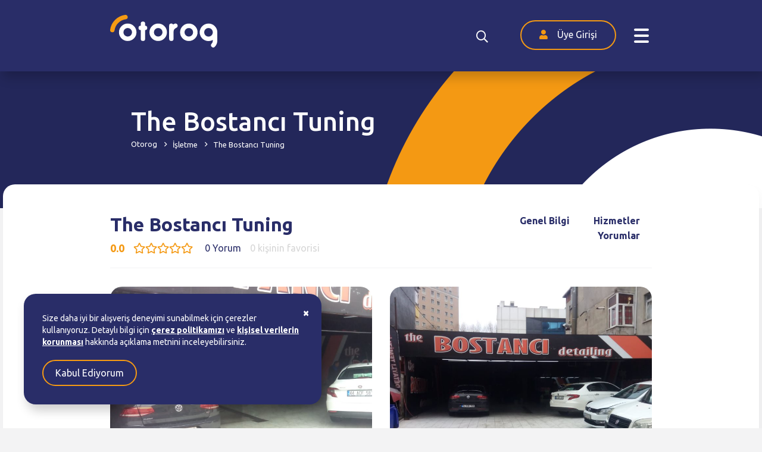

--- FILE ---
content_type: text/html; charset=utf-8
request_url: https://otorog.com/isletme/the-bostanci-tuning-034040400646
body_size: 158243
content:


<!DOCTYPE html>
<html lang="tr">
<head>
    <!-- Page needs ================================================== -->
    <title>
	The Bostancı Tuning
</title><meta charset="UTF-8" /><meta name="MobileOptimized" content="320" /><meta name="HandheldFriendly" content="True" /><meta name="author" content="Otorog" /><meta name="format-detection" content="telephone=no" /><meta http-equiv="X-UA-Compatible" content="IE=edge,chrome=1" /><meta http-equiv="Content-Type" content="text/html; charset=utf-8" /><meta http-equiv="Content-Security-Policy" content="upgrade-insecure-requests" /><meta name="facebook-domain-verification" content="pxp7p6xjqhxv8r7smadzm2kyo9lzyq" /><meta name="viewport" content="minimum-scale=1.0, width=device-width, maximum-scale=0.6667, user-scalable=no" /><meta name="google-signin-client_id" content="654287723929-spccec09vkrodmajdnscfj5mc0ncvcva.apps.googleusercontent.com" />
    <link rel="canonical" href="https://otorog.com/isletme/the-bostanci-tuning-034040400646" />
    <meta property="og:url" content="https://otorog.com/isletme/the-bostanci-tuning-034040400646" />
    <meta property="og:locale" content="tr_TR" /><meta property="og:type" content="website" /><meta property="og:title" content ="Otorog - Türkiye’nin En iyi Otomobil Servis Hizmeti">

<meta property="og:description" content ="The Bostancı Tuning">

<meta property="og:image" content ="https://cdn.otorog.com/images/otorog-logo.png">

<meta name="Description" content="The Bostancı Tuning">
<!-- Google tag (gtag.js) -->
<script async src="https://www.googletagmanager.com/gtag/js?id=G-L59WZRHYW0"></script>
<script>
  window.dataLayer = window.dataLayer || [];
  function gtag(){dataLayer.push(arguments);}
  gtag('js', new Date());

  gtag('config', 'G-L59WZRHYW0');
</script>	<link rel="shortcut icon" href="https://cdn.otorog.com/images/favicon.ico"/>

    <!-- Page needs ================================================== -->

    <link rel="stylesheet" href="https://fonts.googleapis.com/css2?family=Ubuntu:ital,wght@0,300;0,400;0,500;0,700;1,300;1,400;1,500;1,700&amp;display=swap&amp;subset=latin-ext" /><link rel="stylesheet" href="https://pro.fontawesome.com/releases/v5.10.0/css/all.css" /><link rel="stylesheet" href="/assets/css/app.min.css?v=3.0" /><link rel="stylesheet" href="/assets/css/dark.css?v=3.0" />
    <link rel="stylesheet" href="/assets/js/jssocials/jssocials.css?v=3.0">
    <link rel="stylesheet" href="/assets/js/jssocials/jssocials-theme-classic.css?v=3.0">
</head>
<body class="">
    <form method="post" action="/isletme/the-bostanci-tuning-034040400646" id="form1">
<div class="aspNetHidden">
<input type="hidden" name="__VIEWSTATE" id="__VIEWSTATE" value="frJ0j3CgZ16uhohBo6i0CYZDIaX4gaGbNO3osEIvJeW8dw0nTLwPsTNj4NqrqpeEbCT3DA0nTU1wUZs5UmScCk21zgBESXKQoZrvmM0yiUNwLV0wzW16YScwCSBDo6NeicnpeMJWsunaRPIzqMHRKkizcY/7/hGh1Uz5W4xJScwIJjfJzZfPnClLjjM5lnD52ZkjNm9hqvkJVXIY0jy7x3uwLOVo9vEvscPavLzOIKXP6bJCE60+9wRg3LwRViN0QwtwhQXIe67znv7WC1u5zxXls8YXNiBR7FXvQNMmz9vD/VBOjPn2IFrGWXVZkGsZqSNul6FpucZTzz3VmpjIBkxvEX12MhnofSqwN2s+aQXVP1qbjrTm82tHjQFT4bnhUKj3doMFERc/A9pSpUrj2Ja7iNBzOkkJTXWwcvfkZn747MehBPGgS3mQDpXUohYF6rVH0WCny3suKisGopdLZSTGwKEFu3yEyW48xh0IjGEOAqEMvtYeEbe95xHSDIocJ6ik5ZI1XyWyKmhhCkddsrVteaYaVCGHHBpJ4dtml0fwkg4hkvJg5zfy1eO/5Pw20Fuw9Dn/yI0Z/NAWUsSwpzXzeCnwo0KclP3RJQ4sNUaKj8yVBhJ/+6oUHZHXifKPhUpsUJy6a8hh852DVegmNP77e5OkzUTZXH7ghutkB5fZ8PFbbeVEWYXUCjgM+Wn7dvlo1CTrhaVpWoZhITCYnh/XpecgNn0bW/2JM1TTpklcVA7nxJQgq9hfjv7VrDqYXRR3hgulmfUj47Pz/[base64]/an9MOaXjb6JnO7nSF2IgxtxnDPtye1Y4WB90ce6ym/BVQs4c9o5PD9ygPJQGXscNcSwDpSK+BUYXkWUhiJAe1JCcmv11ZWBn3CZdzzd2IOxsPO9TT4XnlDZpPVYN0JYWu/fwmXrDY4BaRKD5SEtzoK7rbGuIvaJoBHRlyj3VW6kt4qk7El4T1f6eMaSnlBMlPLKS577YWvcB9FkIJekJEOKmdbE2jbkMxsEyF/HV2lAbW+P0T35XBRrQY1co0FCeHHYDSHwbTzM2V6xOTFwoLkBjWNwOcfh67bl7Mk4NHVaQpgBTL2AAHOKK4RnzIlEKXYPU8wcIOu3IQ/[base64]/hbcO4GPITSXgY6SslEcQlBiv7f4NY4kvjDvkTmzLocefOK9tZWZonPNYXT2ME1+tZX6Cpy90wJFuvV5n698v0iGl5O7RNhNwY2XyZQjraxdhJO7Ld2YsoYDWYMkyIWdQuAH1jy8plSK9yp7XretQSB98vxoINEyGSmXScn4efXfR8Tn6CoF+oAmqsWp8AOWvq05E/6H/FxQQ5pd+giPyqFT2bA8UAG06aaIc4cn7ws6Iop9Go/[base64]/DMsyAx1CRg3YfvquzVqA8J9hTk6tiKBg+xAu+PthQdHDSThlueiqAO5KUnS76BparSdrHCZCreiVn7da9yPJ/zwIqnA60uKYg35vQdndRLCHiQLMXUt0YTU+QDPUf/k4VQv3uuu5mnHabxKn7qYxVizJH2ZVyvV5KX/3/YkSwdCNa9WwPMjDh4UsmuDIdBNLBQ4wT1N/KdcqQvPXwBLIS1YabGSkkSv/mdksXFdfY3/KINVPw/mqTDjpand0hJBWsfjn0oKdvXce8ZCkTkc0SPZF7bi/t6CpAR6peVxRhH1Dq33X00vUcRRxEaCQiL9T1zqXfd7wz71ch+MCFVwmnRszzpxJbjICNCJYSf5Xvw9rEF40mw7td0RjaNLhvj3wEF2wNDqbz793JE9NIfDbP/RDkrvT7d8YB8Oip8txmpBIlF6lyM/GNwyAIFtcrROxYIgpl0+FVurtyqDXWChXnmnvdsoNlWmtiNf/+tcA8aFpPo4tnTVPN2j8UjD7rGJpRNFW+FpsQfNgKt/4LCXSBF7gmRNjVygcbw41FdrEoocSfdyhaJ6GwcXUHWGgX9MOhAAiTcat3xfJICnR9Y9Z0JVxp0MOOEakbSgX/3vj2O+1WaFcHQjPZWHfmORfppkAqCWtkUhOrAaywbz4tLG80J5ldTBUHqYLuz+6D+F3FBLJeFUrbempIxIZ01p0jDorGogYeNqa/GxkPOIDHhG8WI8qbOUcoTiyJgtVOYIPzNA1RKv3bKzzaqYgFEn+FCKg==" />
</div>

<div class="aspNetHidden">

	<input type="hidden" name="__VIEWSTATEGENERATOR" id="__VIEWSTATEGENERATOR" value="0989872F" />
</div>
        <div class="preloader"><span></span></div>

        <!-- header -->
        <header >
            <div class="container">
                <a href="/" title="Otorog" class="logo">
                    <img src="https://cdn.otorog.com/images/otorog-logo.png" alt="Otorog Logo">
                </a>

                <!-- topMenu -->
                <ul class="menu">
                    
                        <li>
                            <a href="/hizmetler/" title="Hizmetler">
                                Hizmet Kategorileri&emsp;<i class='fas fa-caret-down'></i>
                            </a>
                            
                            <div class="megaMenu">
                                <div class="row">
                                    <div class="column col-md-3 col-12">
                                        <div class="menuMascot">
                                            <img src="/assets/img/menuMascot.png" class="img-fw" alt="menuMascot">
                                        </div>
                                    </div>
                                    <div class='column col-md-3 col-12'><ul>
                                    <li>
                                        <a href="/kaporta-boya/" title="Kaporta Boya">
                                            <i class="icon-kaporta"></i>Kaporta Boya
                                        </a>
                                    </li>
                                    
                                    
                                    <li>
                                        <a href="/elektrik-elektronik/" title="Elektrik Elektronik">
                                            <i class="icon-elektrik"></i>Elektrik Elektronik
                                        </a>
                                    </li>
                                    
                                    
                                    <li>
                                        <a href="/mekanik/" title="Mekanik">
                                            <i class="icon-mekanik"></i>Mekanik
                                        </a>
                                    </li>
                                    
                                    
                                    <li>
                                        <a href="/periyodik-bakim/" title="Periyodik Bakım">
                                            <i class="icon-periyodik"></i>Periyodik Bakım
                                        </a>
                                    </li>
                                    </<ul></div>
                                    <div class='column col-md-3 col-12'><ul>
                                    <li>
                                        <a href="/jant-lastik/" title="Jant Lastik">
                                            <i class="icon-jant"></i>Jant Lastik
                                        </a>
                                    </li>
                                    
                                    
                                    <li>
                                        <a href="/klima-bakim/" title="Klima Bakım">
                                            <i class="icon-klima"></i>Klima Bakım
                                        </a>
                                    </li>
                                    
                                    
                                    <li>
                                        <a href="/air-bag/" title="Air Bag">
                                            <i class="icon-airbag"></i>Air Bag
                                        </a>
                                    </li>
                                    
                                    
                                    <li>
                                        <a href="/lpg-gaz/" title="Lpg-Gaz">
                                            <i class="icon-lpg"></i>Lpg-Gaz
                                        </a>
                                    </li>
                                    </<ul></div>
                                    <div class='column col-md-3 col-12'><ul>
                                    <li>
                                        <a href="/oto-cam-hizmeti/" title="Oto Cam">
                                            <i class="icon-cam"></i>Oto Cam
                                        </a>
                                    </li>
                                    
                                    
                                    <li>
                                        <a href="/kuafor/" title="Kuaför">
                                            <i class="icon-kuafor"></i>Kuaför
                                        </a>
                                    </li>
                                    
                                    
                                    <li>
                                        <a href="/doseme/" title="Döşeme">
                                            <i class="icon-doseme"></i>Döşeme
                                        </a>
                                    </li>
                                    
                                    
                                </div>
                            </div>
                            
                        </li>
                    
                        <li>
                            <a href="/isletmeler/" title="İşletmeler">
                                İşletmeler
                            </a>
                            
                        </li>
                    
                        <li>
                            <a href="/otoblog/" title="OtoBlog">
                                OtoBlog
                            </a>
                            
                        </li>
                    
                </ul>
                
                <!-- userMenu -->
                
                    <a href="/giris" title="Üye Girişi" class="businessLogin"><i class="fas fa-user"></i>&emsp;Üye Girişi</a>
                

                <!-- search -->
                <div class="dropdown search">
                    <a href="javascript:;" class="dropdown-toggle" id="dropdownMenuButton" data-toggle="dropdown" aria-haspopup="true" aria-expanded="false" onclick="SearchTop()">
                        <i class="far fa-search"></i>
                    </a>
                    <div class="dropdown-menu" aria-labelledby="dropdownMenuButton">
                        <div class="form-area">
                            <div class="form-group">
                                <input type="text" id="txtHeaderSearch" data-url="service" class="form-control autocomplete search-general formErrorNot site-search" data-placeholder="Arama yap">
                            </div>
                        </div>
                    </div>
                </div>
                
                <!-- notify -->
                
                
                <!-- rightMenuButton -->
                <div class="menuButton">
                    <span class="line"></span>
                    <span class="line"></span>
                    <span class="line"></span>
                </div>
                
                <!-- rightMenu -->
                <div class="rightMenu">
                    <div class="darkModeCheckbox">
                        <label for="darkModeCheckbox">Tema seç</label>
                        <input id="darkModeCheckbox" type="checkbox" class="switch" >
                    </div>
                    <div class="inner">

                        
                        <a href="/giris" title="Üye Girişi" class="btn">Üye girişi</a>
                        
                        
                        <!-- menuList -->
                        <ul class="list">
                            
                                    <li>
                                        <a href="/hizmetler/" title="Hizmetler">
                                            Hizmetler
                                        </a>
                                    </li>
                                    
                            
                                    <li>
                                        <a href="/isletmeler/" title="İşletmeler">
                                            İşletmeler
                                        </a>
                                    </li>
                                    
                            
                                    <li>
                                        <a href="/otoblog/" title="OtoBlog">
                                            OtoBlog
                                        </a>
                                    </li>
                                    
                            
                                    <li>
                                        <a href="/yardim-merkezi/" title="Yardım Merkezi">
                                            Yardım Merkezi
                                        </a>
                                    </li>
                                    <li>&emsp;</li>
                            
                        </ul>

                        
                        <a href="https://isletme.otorog.com/" title="İşletme Girişi" target="_blank" class="businessLogin"><i class="fas fa-user-tie"></i>&emsp;İşletme girişi</a>
                        
                        
                        <!-- socialMedia -->
                        <ul class="socialMedia">
                            <li><a href="https://www.facebook.com/otorogturkiye" title="Facebook" target="_blank"><i class="fab fa-facebook-f"></i></a></li>
                            <li><a href="https://twitter.com/otorogturkiye" title="Facebook" target="_blank"><i class="fab fa-twitter"></i></a></li>
                            <li><a href="https://www.instagram.com/otorogturkiye/" title="Facebook" target="_blank"><i class="fab fa-instagram"></i></a></li>
                            <li><a href="https://www.youtube.com/channel/UCMGQV1REODRJFJnMtQlbE_g" title="Facebook" target="_blank"><i class="fab fa-youtube"></i></a></li>
                            <li><a href="https://www.linkedin.com/company/otorogturkiye/" title="Facebook" target="_blank"><i class="fab fa-linkedin"></i></a></li>
                        </ul>

                    </div>
                </div>

            </div>
        </header>

        <!-- pagecontent -->
        

    <div id="main" class="otorog company-detail">

        <!-- pageHeader -->
        
<section id="pageHeader">
    <div class="container">
        <div class="inner">
            <h2>The Bostancı Tuning</h2>
            <ul class="breadcrumb" itemscope="" itemtype="http://schema.org/BreadcrumbList">
                <li itemprop='itemListElement' itemscope itemtype='http://schema.org/ListItem'><a itemprop='item' href='/' title='Otorog'><span itemprop='name'>Otorog</span></a><meta itemprop='position' content='1'></li> <li itemprop='itemListElement' itemscope itemtype='http://schema.org/ListItem'><a itemprop='item' href='' title='İşletme'><span itemprop='name'>İşletme</span></a><meta itemprop='position' content='2'></li> <li itemprop='itemListElement' itemscope itemtype='http://schema.org/ListItem'><a itemprop='item' href='javascript:;' title='The Bostancı Tuning'><span itemprop='name'>The Bostancı Tuning</span></a><meta itemprop='position' content='3' /></li>
            </ul>
        </div>
    </div>
</section>

        <!-- general -->
        <section class="section-box business-detail-header">
            <div class="container">

                <!-- name -->
                <div class="row mb-5 company-info">
                    <div class="col-12 col-md-7">
                        <div class="business-card pl-0">
                            <input type="hidden" id="companyid" value="646" />
                            <h2 class="title">The Bostancı Tuning</h2>
                            <div class="meta">
                                <div class="rating" onclick="scrollToAnchor('#comments',120)">
                                    <div class="rating-number">0.0</div>
                                    <div class="rating-stars star-rating not-rating" data-count="0.0">
                                        <div class="stars up-star percent">
                                            <i class="fa fa-star fa-2x"></i>
                                            <i class="fa fa-star fa-2x"></i>
                                            <i class="fa fa-star fa-2x"></i>
                                            <i class="fa fa-star fa-2x"></i>
                                            <i class="fa fa-star fa-2x"></i>
                                        </div>
                                        <div class="stars down-star">
                                            <i class="far fa-star fa-2x"></i>
                                            <i class="far fa-star fa-2x"></i>
                                            <i class="far fa-star fa-2x"></i>
                                            <i class="far fa-star fa-2x"></i>
                                            <i class="far fa-star fa-2x"></i>
                                        </div>
                                    </div>
                                </div>
                                <div class="comment">0 Yorum</div>
                                <div class="favorites"><span>0</span> kişinin favorisi</div>
                            </div>
                        </div>
                    </div>
                    <div class="col-12 col-md-5">
                        <ul class="nav">
                            <li><a href="javascript:;" title="Genel Bilgi" onclick="scrollToAnchor('#aboutus',120)">Genel Bilgi</a></li>
                            <li><a href="javascript:;" title="Hizmetler" onclick="scrollToAnchor('#services-box',120)">Hizmetler</a></li>
                            <li><a href="javascript:;" title="Yorumlar" onclick="scrollToAnchor('#comments',120)">Yorumlar</a></li>
                        </ul>
                    </div>
                </div>

                <!-- gallery -->
                <div class="row">
                    <div class="col-12 col-md-12 col-xl-10 mb-3">
                        <div class="business-images">
                            <!--<div class="patlangac">
                                <div class="title">En çok oylanan</div>
                                <div class="year">2021</div>
                            </div>-->
                            <div class="double-owl">
                                 
                                    <div class="item">
                                        <img src="https://cdn.otorog.com/company/800x600/3cce8776-the-bostanci-tuning-1.jpeg" alt="The Bostanci Tuning 1" />
                                    </div>
                                
                                    <div class="item">
                                        <img src="https://cdn.otorog.com/company/800x600/25ff4375-the-bostanci-tuning-1.jpeg" alt="The Bostanci Tuning 1" />
                                    </div>
                                
                            </div>
                        </div>
                    </div>
                    <div class="col-12 col-md-12 col-xl-2 d-flex flex-column flex-md-row flex-xl-column button-list mb-4">
                        <a href="javascript:;" onclick="scrollToAnchor('#services-box',120)" class="btn btn-block btn-secondary mr-md-2 mr-xl-0"><i class="fas fa-thumbtack"></i><span>Randevu al</span></a>
                        <a href="javascript:;" title="Haritada gör" class="btn btn-block btn-primary map-view-btn mr-md-2 mr-xl-0"><i class="fas fa-map-marked-alt"></i><span>Haritada gör</span></a>
                        <a href="javascript:;" class="btn btn-block btn-gost mr-md-2 mr-xl-0 addFavorite "><i class="fas fa-heart"></i><span>Favoriye al</span></a>
                        <a href="javascript:;" class="btn btn-block btn-gost share-button mr-md-2 mr-xl-0"><i class="fas fa-share-alt"></i><span>Paylaş</span></a>
                        <a href="javascript:;" class="btn btn-block btn-gost btn-complaint-company"><i class="fas fa-flag"></i><span>Şikayet et</span></a>
                    </div>
                </div>

                <!-- address -->
                <div class="row">
                    <div class="col-12">
                        <div class="business-address">
                            <address><i class="fas fa-location-arrow"></i>İçerenköy Mh Doğanbey Cd No:4/1 - Ataşehir / İstanbul</address>
                            <p><i class="fas fa-clock"></i>Bugün Açık : 8:00 - 20:00</p>
                        </div>
                    </div>
                </div>

            </div>
        </section>

        <!-- services -->
        <section class="section-box service" id="services-box">
            <div class="container">
                <div class="service-box-head">
                    <h2 class="section-title">Verilen Hizmetler</h2>
                    <p class="section-explain">Aradığınız hizmet için hızlı randevu alın</p>
                </div>

                <!-- TapMenu -->
                <ul class="nav service-box-nav mb-5" role="tablist">
                    <li>
                        <a id="tumhizmetler-tab" data-toggle="tab" href="#tumhizmetler" role="tab" aria-controls="tumhizmetler" aria-selected="true" class="active">
                            <i class="far fa-list-alt"></i><span>Tüm Hizmetler</span>
                        </a>
                    </li>
                     
                        <li data-parent="17">
                            <a id="oto-cam-hizmeti-tab" data-toggle="tab" href="#oto-cam-hizmeti" role="tab" aria-controls="oto-cam-hizmeti" aria-selected="true">
                                <i class="icon-cam"></i><span>Oto Cam</span>
                            </a>
                        </li>
                    
                        <li data-parent="20">
                            <a id="kuafor-tab" data-toggle="tab" href="#kuafor" role="tab" aria-controls="kuafor" aria-selected="true">
                                <i class="icon-kuafor"></i><span>Kuaför</span>
                            </a>
                        </li>
                    
                </ul>

                <!-- TapDetails -->
                <div class="tab-content" id="myTabContent">

                    <!-- allServices -->
                    <div class="tab-pane fade show active in" id="tumhizmetler" role="tabpanel"
                        aria-labelledby="tumhizmetler-tab">
                        <div class="row">

                            <!-- categories -->
                            <div class="col-md-4">
                                <ul class="nav nav-tabs service-list-nav" id="mySubTabContent">
                                    
                                        <li>
                                            <a id="oto-cam-hizmeti-subtab" data-toggle="tab" href="#sub-oto-cam-hizmeti" role="tab"
                                                aria-controls="oto-cam-hizmeti-subtab" aria-selected="true" class='active'>
                                                <span class="count-label">1</span>
                                                <span class="text">Oto Cam</span>
                                            </a>
                                        </li>
                                    
                                        <li>
                                            <a id="kuafor-subtab" data-toggle="tab" href="#sub-kuafor" role="tab"
                                                aria-controls="kuafor-subtab" aria-selected="true" >
                                                <span class="count-label">9</span>
                                                <span class="text">Kuaför</span>
                                            </a>
                                        </li>
                                    
                                </ul>
                            </div>

                            <!-- serviceCategory -->
                            <div class="col-md-8">
                                <div class="tab-content">
                                     
                                         <div class="tab-pane fade subTab show active in" data-title="Oto Cam" id="sub-oto-cam-hizmeti" role="tabpanel" aria-labelledby="oto-cam-hizmeti-subtab">
                                                <div class="service-detail-list">
                                                    
                                                            <div class="service-detail-item">
                                                                <div class="service-meta">
                                                                    <div class="title">Cam Filmi</div>
                                                                    <div class="time">Süre hesaplanamadı</div>
                                                                </div>
                                                                <div class="service-select" data-id="55">
                                                                    <label class="btn service-select-btn" for="subTab_55" data-title="Cam Filmi">Seçin</label>
                                                                    <input type="checkbox" class="d-none" name="subTab_oto-cam-hizmeti-55" id="subTab_55" autocomplete="off">
                                                                </div>
                                                            </div>
                                                    
                                                </div>
                                            </div>
                                    
                                         <div class="tab-pane fade subTab" data-title="Kuaför" id="sub-kuafor" role="tabpanel" aria-labelledby="kuafor-subtab">
                                                <div class="service-detail-list">
                                                    
                                                            <div class="service-detail-item">
                                                                <div class="service-meta">
                                                                    <div class="title">Oto Dezenfekte</div>
                                                                    <div class="time">Süre hesaplanamadı</div>
                                                                </div>
                                                                <div class="service-select" data-id="68">
                                                                    <label class="btn service-select-btn" for="subTab_68" data-title="Oto Dezenfekte">Seçin</label>
                                                                    <input type="checkbox" class="d-none" name="subTab_kuafor-68" id="subTab_68" autocomplete="off">
                                                                </div>
                                                            </div>
                                                    
                                                            <div class="service-detail-item">
                                                                <div class="service-meta">
                                                                    <div class="title">Detaylı Temizlik</div>
                                                                    <div class="time">Süre hesaplanamadı</div>
                                                                </div>
                                                                <div class="service-select" data-id="67">
                                                                    <label class="btn service-select-btn" for="subTab_67" data-title="Detaylı Temizlik">Seçin</label>
                                                                    <input type="checkbox" class="d-none" name="subTab_kuafor-67" id="subTab_67" autocomplete="off">
                                                                </div>
                                                            </div>
                                                    
                                                            <div class="service-detail-item">
                                                                <div class="service-meta">
                                                                    <div class="title">Motor Temizleme ve Koruma</div>
                                                                    <div class="time">Süre hesaplanamadı</div>
                                                                </div>
                                                                <div class="service-select" data-id="65">
                                                                    <label class="btn service-select-btn" for="subTab_65" data-title="Motor Temizleme ve Koruma">Seçin</label>
                                                                    <input type="checkbox" class="d-none" name="subTab_kuafor-65" id="subTab_65" autocomplete="off">
                                                                </div>
                                                            </div>
                                                    
                                                            <div class="service-detail-item">
                                                                <div class="service-meta">
                                                                    <div class="title">Araç Koltuk Temizleme</div>
                                                                    <div class="time">Süre hesaplanamadı</div>
                                                                </div>
                                                                <div class="service-select" data-id="64">
                                                                    <label class="btn service-select-btn" for="subTab_64" data-title="Araç Koltuk Temizleme">Seçin</label>
                                                                    <input type="checkbox" class="d-none" name="subTab_kuafor-64" id="subTab_64" autocomplete="off">
                                                                </div>
                                                            </div>
                                                    
                                                            <div class="service-detail-item">
                                                                <div class="service-meta">
                                                                    <div class="title">Araç Folyo Kaplama</div>
                                                                    <div class="time">Süre hesaplanamadı</div>
                                                                </div>
                                                                <div class="service-select" data-id="63">
                                                                    <label class="btn service-select-btn" for="subTab_63" data-title="Araç Folyo Kaplama">Seçin</label>
                                                                    <input type="checkbox" class="d-none" name="subTab_kuafor-63" id="subTab_63" autocomplete="off">
                                                                </div>
                                                            </div>
                                                    
                                                            <div class="service-detail-item">
                                                                <div class="service-meta">
                                                                    <div class="title">Boya Koruma</div>
                                                                    <div class="time">Süre hesaplanamadı</div>
                                                                </div>
                                                                <div class="service-select" data-id="62">
                                                                    <label class="btn service-select-btn" for="subTab_62" data-title="Boya Koruma">Seçin</label>
                                                                    <input type="checkbox" class="d-none" name="subTab_kuafor-62" id="subTab_62" autocomplete="off">
                                                                </div>
                                                            </div>
                                                    
                                                            <div class="service-detail-item">
                                                                <div class="service-meta">
                                                                    <div class="title">Seramik Kaplama</div>
                                                                    <div class="time">Süre hesaplanamadı</div>
                                                                </div>
                                                                <div class="service-select" data-id="61">
                                                                    <label class="btn service-select-btn" for="subTab_61" data-title="Seramik Kaplama">Seçin</label>
                                                                    <input type="checkbox" class="d-none" name="subTab_kuafor-61" id="subTab_61" autocomplete="off">
                                                                </div>
                                                            </div>
                                                    
                                                            <div class="service-detail-item">
                                                                <div class="service-meta">
                                                                    <div class="title">Pasta Cila</div>
                                                                    <div class="time">Süre hesaplanamadı</div>
                                                                </div>
                                                                <div class="service-select" data-id="60">
                                                                    <label class="btn service-select-btn" for="subTab_60" data-title="Pasta Cila">Seçin</label>
                                                                    <input type="checkbox" class="d-none" name="subTab_kuafor-60" id="subTab_60" autocomplete="off">
                                                                </div>
                                                            </div>
                                                    
                                                            <div class="service-detail-item">
                                                                <div class="service-meta">
                                                                    <div class="title">Oto Yıkama</div>
                                                                    <div class="time">Süre hesaplanamadı</div>
                                                                </div>
                                                                <div class="service-select" data-id="59">
                                                                    <label class="btn service-select-btn" for="subTab_59" data-title="Oto Yıkama">Seçin</label>
                                                                    <input type="checkbox" class="d-none" name="subTab_kuafor-59" id="subTab_59" autocomplete="off">
                                                                </div>
                                                            </div>
                                                    
                                                </div>
                                            </div>
                                    
                                </div>

                            </div>

                        </div>
                    </div>

                    <!-- topTapMenuDetails -->
                    
                        <div class="tab-pane fade mainTab" id="oto-cam-hizmeti" data-title="Oto Cam" role="tabpanel" aria-labelledby="oto-cam-hizmeti-tab">
                            <div class="row">
                                <div class="col-12">
                                    <div class="service-detail-list">
                                        
                                                <div class="service-detail-item">
                                                    <div class="service-meta">
                                                        <div class="title">Cam Filmi</div>
                                                        <div class="time">Süre hesaplanamadı</div>
                                                    </div>
                                                    <div class="service-select" data-id="55">
                                                        <label class="btn service-select-btn" for="mainTab_55" data-title="Cam Filmi">Seçin</label>
                                                        <input type="checkbox" class="d-none" name="mainTab_oto-cam-hizmeti-55" id="mainTab_55" autocomplete="off">
                                                    </div>
                                                </div>
                                        
                                    </div>
                                </div>
                            </div>
                        </div>
                    
                        <div class="tab-pane fade mainTab" id="kuafor" data-title="Kuaför" role="tabpanel" aria-labelledby="kuafor-tab">
                            <div class="row">
                                <div class="col-12">
                                    <div class="service-detail-list">
                                        
                                                <div class="service-detail-item">
                                                    <div class="service-meta">
                                                        <div class="title">Oto Dezenfekte</div>
                                                        <div class="time">Süre hesaplanamadı</div>
                                                    </div>
                                                    <div class="service-select" data-id="68">
                                                        <label class="btn service-select-btn" for="mainTab_68" data-title="Oto Dezenfekte">Seçin</label>
                                                        <input type="checkbox" class="d-none" name="mainTab_kuafor-68" id="mainTab_68" autocomplete="off">
                                                    </div>
                                                </div>
                                        
                                                <div class="service-detail-item">
                                                    <div class="service-meta">
                                                        <div class="title">Detaylı Temizlik</div>
                                                        <div class="time">Süre hesaplanamadı</div>
                                                    </div>
                                                    <div class="service-select" data-id="67">
                                                        <label class="btn service-select-btn" for="mainTab_67" data-title="Detaylı Temizlik">Seçin</label>
                                                        <input type="checkbox" class="d-none" name="mainTab_kuafor-67" id="mainTab_67" autocomplete="off">
                                                    </div>
                                                </div>
                                        
                                                <div class="service-detail-item">
                                                    <div class="service-meta">
                                                        <div class="title">Motor Temizleme ve Koruma</div>
                                                        <div class="time">Süre hesaplanamadı</div>
                                                    </div>
                                                    <div class="service-select" data-id="65">
                                                        <label class="btn service-select-btn" for="mainTab_65" data-title="Motor Temizleme ve Koruma">Seçin</label>
                                                        <input type="checkbox" class="d-none" name="mainTab_kuafor-65" id="mainTab_65" autocomplete="off">
                                                    </div>
                                                </div>
                                        
                                                <div class="service-detail-item">
                                                    <div class="service-meta">
                                                        <div class="title">Araç Koltuk Temizleme</div>
                                                        <div class="time">Süre hesaplanamadı</div>
                                                    </div>
                                                    <div class="service-select" data-id="64">
                                                        <label class="btn service-select-btn" for="mainTab_64" data-title="Araç Koltuk Temizleme">Seçin</label>
                                                        <input type="checkbox" class="d-none" name="mainTab_kuafor-64" id="mainTab_64" autocomplete="off">
                                                    </div>
                                                </div>
                                        
                                                <div class="service-detail-item">
                                                    <div class="service-meta">
                                                        <div class="title">Araç Folyo Kaplama</div>
                                                        <div class="time">Süre hesaplanamadı</div>
                                                    </div>
                                                    <div class="service-select" data-id="63">
                                                        <label class="btn service-select-btn" for="mainTab_63" data-title="Araç Folyo Kaplama">Seçin</label>
                                                        <input type="checkbox" class="d-none" name="mainTab_kuafor-63" id="mainTab_63" autocomplete="off">
                                                    </div>
                                                </div>
                                        
                                                <div class="service-detail-item">
                                                    <div class="service-meta">
                                                        <div class="title">Boya Koruma</div>
                                                        <div class="time">Süre hesaplanamadı</div>
                                                    </div>
                                                    <div class="service-select" data-id="62">
                                                        <label class="btn service-select-btn" for="mainTab_62" data-title="Boya Koruma">Seçin</label>
                                                        <input type="checkbox" class="d-none" name="mainTab_kuafor-62" id="mainTab_62" autocomplete="off">
                                                    </div>
                                                </div>
                                        
                                                <div class="service-detail-item">
                                                    <div class="service-meta">
                                                        <div class="title">Seramik Kaplama</div>
                                                        <div class="time">Süre hesaplanamadı</div>
                                                    </div>
                                                    <div class="service-select" data-id="61">
                                                        <label class="btn service-select-btn" for="mainTab_61" data-title="Seramik Kaplama">Seçin</label>
                                                        <input type="checkbox" class="d-none" name="mainTab_kuafor-61" id="mainTab_61" autocomplete="off">
                                                    </div>
                                                </div>
                                        
                                                <div class="service-detail-item">
                                                    <div class="service-meta">
                                                        <div class="title">Pasta Cila</div>
                                                        <div class="time">Süre hesaplanamadı</div>
                                                    </div>
                                                    <div class="service-select" data-id="60">
                                                        <label class="btn service-select-btn" for="mainTab_60" data-title="Pasta Cila">Seçin</label>
                                                        <input type="checkbox" class="d-none" name="mainTab_kuafor-60" id="mainTab_60" autocomplete="off">
                                                    </div>
                                                </div>
                                        
                                                <div class="service-detail-item">
                                                    <div class="service-meta">
                                                        <div class="title">Oto Yıkama</div>
                                                        <div class="time">Süre hesaplanamadı</div>
                                                    </div>
                                                    <div class="service-select" data-id="59">
                                                        <label class="btn service-select-btn" for="mainTab_59" data-title="Oto Yıkama">Seçin</label>
                                                        <input type="checkbox" class="d-none" name="mainTab_kuafor-59" id="mainTab_59" autocomplete="off">
                                                    </div>
                                                </div>
                                        
                                    </div>
                                </div>
                            </div>
                        </div>
                    

                </div>

            </div>
        </section>

        <!-- testimonials -->
        <section class="section-box assesment" id="comments">
            <div class="container">

                <!-- header -->
                <div class="service-box-head hidden">
                    <h2 class="section-title">Hizmet Değerlendirmeleri</h2>
                    <p class="section-explain mb-5">
                        Bu işletmeden gerçek hizmet almış gerçek kişilerce yazılan yorum ve değerlendirmeleri bu bölümden görebilirsiniz.
                    </p>
                </div>
                <div class="service-comment-head">
                    <div class="row">
                        <div class="col-md-3 mb-4 mt-2">
                            <div class="rating-box">
                                <div class="rating-number">0.0</div>
                                <div class="rating-right">
                                    <div class="rating-stars large star-rating not-rating" data-count="0.0">
                                        <div class="stars up-star percent">
                                            <i class="fa fa-star fa-2x"></i>
                                            <i class="fa fa-star fa-2x"></i>
                                            <i class="fa fa-star fa-2x"></i>
                                            <i class="fa fa-star fa-2x"></i>
                                            <i class="fa fa-star fa-2x"></i>
                                        </div>
                                        <div class="stars down-star">
                                            <i class="far fa-star fa-2x"></i>
                                            <i class="far fa-star fa-2x"></i>
                                            <i class="far fa-star fa-2x"></i>
                                            <i class="far fa-star fa-2x"></i>
                                            <i class="far fa-star fa-2x"></i>
                                        </div>
                                    </div>
                                    <div class="comment-count">0 Yorum</div>
                                </div>
                            </div>
                        </div>
                        <div class="col-md-9">
                            <div class="business-card">
                                <h3 class='title mt-4 no-comments'>Bu işletme ile ilgili henüz değerlendirme yapılmamıştır.</h3>
                                <div class="tags hidden">
                                     
                                        <span class="tag">Oto Cam</span>
                                    
                                        <span class="tag">Kuaför</span>
                                    
                                </div>
                            </div>
                        </div>
                    </div>
                </div>

                <hr hidden />

                <!-- comments -->
                <div class="row mt-5 hidden">

                    <!-- filter -->
                    <div class="col-md-4">
                        <div class="rating-filter-box">
                            <div class="filter-title">Hizmete Göre Filtrele</div>

                            <div class="form-group">
                                <select id="order" name="order" data-niceselect class="form-control wide">
                                    <option value="Tüm Hizmetler">Tüm Hizmetler</option>
                                    <option value="Mekanik">Mekanik</option>
                                    <option value="Periyodik Bakım">Periyodik Bakım</option>
                                    <option value="Oto Cam">Oto Cam</option>
                                    <option value="Klima Bakım">Klima Bakım</option>
                                    <option value="LPG- Gaz">LPG- Gaz</option>
                                </select>
                            </div>

                            <ul class="rating-list nav">
                                
                                    <li class="rate-item">
                                        <div class="custom-control custom-radio form-check-inline light">
                                            <input class="custom-control-input" type="checkbox" name="rating1" id="rating1">
                                            <label class="custom-control-label" for="ratingOne"></label>
                                        </div>
                                        <div class="rating-stars star-rating small not-rating" data-count="5">
                                            <div class="stars up-star percent">
                                                <i class="fa fa-star fa-2x"></i>
                                                <i class="fa fa-star fa-2x"></i>
                                                <i class="fa fa-star fa-2x"></i>
                                                <i class="fa fa-star fa-2x"></i>
                                                <i class="fa fa-star fa-2x"></i>
                                            </div>
                                            <div class="stars down-star">
                                                <i class="far fa-star fa-2x"></i>
                                                <i class="far fa-star fa-2x"></i>
                                                <i class="far fa-star fa-2x"></i>
                                                <i class="far fa-star fa-2x"></i>
                                                <i class="far fa-star fa-2x"></i>
                                            </div>
                                        </div>
                                        <div class="rating-counts">0</div>
                                    </li>
                                
                                    <li class="rate-item">
                                        <div class="custom-control custom-radio form-check-inline light">
                                            <input class="custom-control-input" type="checkbox" name="rating2" id="rating2">
                                            <label class="custom-control-label" for="ratingOne"></label>
                                        </div>
                                        <div class="rating-stars star-rating small not-rating" data-count="4">
                                            <div class="stars up-star percent">
                                                <i class="fa fa-star fa-2x"></i>
                                                <i class="fa fa-star fa-2x"></i>
                                                <i class="fa fa-star fa-2x"></i>
                                                <i class="fa fa-star fa-2x"></i>
                                                <i class="fa fa-star fa-2x"></i>
                                            </div>
                                            <div class="stars down-star">
                                                <i class="far fa-star fa-2x"></i>
                                                <i class="far fa-star fa-2x"></i>
                                                <i class="far fa-star fa-2x"></i>
                                                <i class="far fa-star fa-2x"></i>
                                                <i class="far fa-star fa-2x"></i>
                                            </div>
                                        </div>
                                        <div class="rating-counts">0</div>
                                    </li>
                                
                                    <li class="rate-item">
                                        <div class="custom-control custom-radio form-check-inline light">
                                            <input class="custom-control-input" type="checkbox" name="rating3" id="rating3">
                                            <label class="custom-control-label" for="ratingOne"></label>
                                        </div>
                                        <div class="rating-stars star-rating small not-rating" data-count="3">
                                            <div class="stars up-star percent">
                                                <i class="fa fa-star fa-2x"></i>
                                                <i class="fa fa-star fa-2x"></i>
                                                <i class="fa fa-star fa-2x"></i>
                                                <i class="fa fa-star fa-2x"></i>
                                                <i class="fa fa-star fa-2x"></i>
                                            </div>
                                            <div class="stars down-star">
                                                <i class="far fa-star fa-2x"></i>
                                                <i class="far fa-star fa-2x"></i>
                                                <i class="far fa-star fa-2x"></i>
                                                <i class="far fa-star fa-2x"></i>
                                                <i class="far fa-star fa-2x"></i>
                                            </div>
                                        </div>
                                        <div class="rating-counts">0</div>
                                    </li>
                                
                                    <li class="rate-item">
                                        <div class="custom-control custom-radio form-check-inline light">
                                            <input class="custom-control-input" type="checkbox" name="rating4" id="rating4">
                                            <label class="custom-control-label" for="ratingOne"></label>
                                        </div>
                                        <div class="rating-stars star-rating small not-rating" data-count="2">
                                            <div class="stars up-star percent">
                                                <i class="fa fa-star fa-2x"></i>
                                                <i class="fa fa-star fa-2x"></i>
                                                <i class="fa fa-star fa-2x"></i>
                                                <i class="fa fa-star fa-2x"></i>
                                                <i class="fa fa-star fa-2x"></i>
                                            </div>
                                            <div class="stars down-star">
                                                <i class="far fa-star fa-2x"></i>
                                                <i class="far fa-star fa-2x"></i>
                                                <i class="far fa-star fa-2x"></i>
                                                <i class="far fa-star fa-2x"></i>
                                                <i class="far fa-star fa-2x"></i>
                                            </div>
                                        </div>
                                        <div class="rating-counts">0</div>
                                    </li>
                                
                                    <li class="rate-item">
                                        <div class="custom-control custom-radio form-check-inline light">
                                            <input class="custom-control-input" type="checkbox" name="rating5" id="rating5">
                                            <label class="custom-control-label" for="ratingOne"></label>
                                        </div>
                                        <div class="rating-stars star-rating small not-rating" data-count="1">
                                            <div class="stars up-star percent">
                                                <i class="fa fa-star fa-2x"></i>
                                                <i class="fa fa-star fa-2x"></i>
                                                <i class="fa fa-star fa-2x"></i>
                                                <i class="fa fa-star fa-2x"></i>
                                                <i class="fa fa-star fa-2x"></i>
                                            </div>
                                            <div class="stars down-star">
                                                <i class="far fa-star fa-2x"></i>
                                                <i class="far fa-star fa-2x"></i>
                                                <i class="far fa-star fa-2x"></i>
                                                <i class="far fa-star fa-2x"></i>
                                                <i class="far fa-star fa-2x"></i>
                                            </div>
                                        </div>
                                        <div class="rating-counts">0</div>
                                    </li>
                                
                            </ul>
                        </div>

                        <div class="verified-user-box">
                            <i class="far fa-check-circle"></i>
                            <div class="text">
                                <h4 class="title">Doğrulanmış Kullanıcı</h4>
                                <p>
                                    Yorumlar hizmet alan gerçek
                                kullanıcılar tarafından girilmiştir.
                                </p>
                            </div>
                        </div>
                    </div>

                    <!-- comments -->
                    <div class="col-md-8">
                        <div class="comment-list">
                            

                        </div>
                        <a href="/isletme-yorumlari/the-bostanci-tuning-034040400646" title="İşletme Yorumları" class="btn btn-primary more-btn">Daha fazla</a>
                    </div>

                </div>

            </div>
        </section>

        <!-- information -->
        <section class="section-box" id="aboutus">
            <div class="container">
                <ul class="nav otorog-nav mb-3" id="pills-tab" role="tablist">
                    <li class="nav-item">
                        <a class="nav-link active" id="pills-home-tab" data-toggle="pill" href="#pills-home" role="tab"
                            aria-controls="pills-home" aria-selected="true">İşletme hakkında</a>
                    </li>
                    <li class="nav-item">
                        <a class="nav-link" id="pills-profile-tab" data-toggle="pill" href="#pills-profile" role="tab"
                            aria-controls="pills-profile" aria-selected="false">Hizmet verdiği markalar</a>
                    </li>
                    <li class="nav-item">
                        <a class="nav-link" id="pills-contact-tab" data-toggle="pill" href="#pills-contact" role="tab"
                            aria-controls="pills-contact" aria-selected="false">Medya galerisi</a>
                    </li>
                </ul>
                <div class="otorog-tab-content tab-content" id="pills-tabContent">

                    <!-- about -->
                    <div class="tab-pane fade show active" id="pills-home" role="tabpanel" aria-labelledby="pills-home-tab">
                        <div class="row">
                            <div class="col-md-12 col-lg-7">
                                <h5>Genel bilgi</h5>
                                <p>The Bostancı Tuning Ataşehir, İstanbul'da profesyonel olarak müşterilerine hizmet vermektedir. Bu işletme AMC, Alfa Romeo, Alpine, Anadol, Audi, Austin, BMW, Buick, Cadillac, Chery, Chevrolet, Chrysler, Citroën, DS Mobiles, Dacia, Daewoo, Daihatsu, De Tomaso, DeSoto, Dodge, Fiat, Fisker, Ford, GMC, Gaz, Geely, Honda, Hummer, Hyundai, Ikco, Infiniti, Jaguar, Jeep, Kia, Lada, Lancia, Land Rover, Lexus, Lincoln, Lotus, MG, Mahindra, Marcos, Mazda, Mercedes, Mercury, Mini, Mitsubishi, Morgan, Morris, Moskwitsch, Nissan, Nobel, Oldsmobile, Opel, Peugeot, Plymouth, Pontiac, Porsche, Proton, Rambler, Renault, Rover, Saab, Seat, Skoda, Smart, SsangYong, Subaru, Suzuki, Tata, Tesla, Tofaş, Toyota, Trabant, Triumph, Volkswagen, Volvo gibi araç markalarına Oto Cam, Cam, Oto Sunroof, Cam Filmi, Oto Kilit, Kuaför, Oto Yıkama, Pasta Cila, Seramik Kaplama, Boya Koruma, Araç Folyo Kaplama, Araç Koltuk Temizleme, Motor Temizleme ve Koruma, Buharlı Araç Yıkama, Detaylı Temizlik, Oto Dezenfekte, Araç Alt Yıkama hizmetlerini vermektedir.</p>
                            </div>

                            <!-- workhours -->
                            <div class="col-md-12 col-lg-5">
                                <div class="working-hours">
                                    <div class="title">Çalışma saatleri</div>
                                    <ul class="list-hours nav">
                                        
                                            <li>
                                                <div class="label"></div>
                                                <div class="day">Pzt</div>
                                                <div class="hours">8:00 - 20:00</div>
                                            </li>
                                            <li>
                                                <div class="label"></div>
                                                <div class="day">Sal</div>
                                                <div class="hours">8:00 - 20:00</div>
                                            </li>
                                            <li>
                                                <div class="label"></div>
                                                <div class="day">Çar</div>
                                                <div class="hours">8:00 - 20:00</div>
                                            </li>
                                            <li>
                                                <div class="label"></div>
                                                <div class="day">Per</div>
                                                <div class="hours">8:00 - 20:00</div>
                                            </li>
                                            <li>
                                                <div class="label"></div>
                                                <div class="day">Cum</div>
                                                <div class="hours">8:00 - 20:00</div>
                                            </li>
                                            <li>
                                                <div class="label"></div>
                                                <div class="day">Cmt</div>
                                                <div class="hours">8:00 - 20:00</div>
                                            </li>
                                            <li>
                                                <div class="label red"></div>
                                                <div class="day">Paz</div>
                                                <div class="hours">Kapalı</div>
                                            </li>
                                        
                                    </ul>
                                    <div class="title">Adres</div>
                                    <div class="address d-flex align-items-start">
                                        <i class="fas fa-location-arrow"></i>
                                        <p>İçerenköy Mh Doğanbey Cd No:4/1 - Ataşehir / İstanbul</p>
                                    </div>
                                    <a href="javascript:;" title="Haritada gör" class="btn btn-primary btn-small map-view-btn">Haritada gör</a>
                                    
                                    <a href="https://www.google.com/maps/?q=40.96599033472923, 29.11159836738052" target="_blank" title="Yol tarifi al" class="btn btn-secondary btn-small">Yol tarifi al</a>
                                    
                                </div>
                            </div>

                        </div>
                    </div>

                    <!-- brands -->
                    <div class="tab-pane fade" id="pills-profile" role="tabpanel" aria-labelledby="pills-profile-tab">
                        <ul>
                            
                                    <li>AMC</li>
                            
                                    <li>Alfa Romeo</li>
                            
                                    <li>Alpine</li>
                            
                                    <li>Anadol</li>
                            
                                    <li>Audi</li>
                            
                                    <li>Austin</li>
                            
                                    <li>BMW</li>
                            
                                    <li>Buick</li>
                            
                                    <li>Cadillac</li>
                            
                                    <li>Chery</li>
                            
                                    <li>Chevrolet</li>
                            
                                    <li>Chrysler</li>
                            
                                    <li>Citroën</li>
                            
                                    <li>DS Mobiles</li>
                            
                                    <li>Dacia</li>
                            
                                    <li>Daewoo</li>
                            
                                    <li>Daihatsu</li>
                            
                                    <li>De Tomaso</li>
                            
                                    <li>DeSoto</li>
                            
                                    <li>Dodge</li>
                            
                                    <li>Fiat</li>
                            
                                    <li>Fisker</li>
                            
                                    <li>Ford</li>
                            
                                    <li>GMC</li>
                            
                                    <li>Gaz</li>
                            
                                    <li>Geely</li>
                            
                                    <li>Honda</li>
                            
                                    <li>Hummer</li>
                            
                                    <li>Hyundai</li>
                            
                                    <li>Ikco</li>
                            
                                    <li>Infiniti</li>
                            
                                    <li>Jaguar</li>
                            
                                    <li>Jeep</li>
                            
                                    <li>Kia</li>
                            
                                    <li>Lada</li>
                            
                                    <li>Lancia</li>
                            
                                    <li>Land Rover</li>
                            
                                    <li>Lexus</li>
                            
                                    <li>Lincoln</li>
                            
                                    <li>Lotus</li>
                            
                                    <li>MG</li>
                            
                                    <li>Mahindra</li>
                            
                                    <li>Marcos</li>
                            
                                    <li>Mazda</li>
                            
                                    <li>Mercedes</li>
                            
                                    <li>Mercury</li>
                            
                                    <li>Mini</li>
                            
                                    <li>Mitsubishi</li>
                            
                                    <li>Morgan</li>
                            
                                    <li>Morris</li>
                            
                                    <li>Moskwitsch</li>
                            
                                    <li>Nissan</li>
                            
                                    <li>Nobel</li>
                            
                                    <li>Oldsmobile</li>
                            
                                    <li>Opel</li>
                            
                                    <li>Peugeot</li>
                            
                                    <li>Plymouth</li>
                            
                                    <li>Pontiac</li>
                            
                                    <li>Porsche</li>
                            
                                    <li>Proton</li>
                            
                                    <li>Rambler</li>
                            
                                    <li>Renault</li>
                            
                                    <li>Rover</li>
                            
                                    <li>Saab</li>
                            
                                    <li>Seat</li>
                            
                                    <li>Skoda</li>
                            
                                    <li>Smart</li>
                            
                                    <li>SsangYong</li>
                            
                                    <li>Subaru</li>
                            
                                    <li>Suzuki</li>
                            
                                    <li>Tata</li>
                            
                                    <li>Tesla</li>
                            
                                    <li>Tofaş</li>
                            
                                    <li>Toyota</li>
                            
                                    <li>Trabant</li>
                            
                                    <li>Triumph</li>
                            
                                    <li>Volkswagen</li>
                            
                                    <li>Volvo</li>
                            
                        </ul>
                    </div>

                    <!-- gallery -->
                    <div class="tab-pane fade" id="pills-contact" role="tabpanel" aria-labelledby="pills-contact-tab">
                        <p>The Bostancı Tuning medya galerisinde fotoğraf bulunmamaktadır. </p>
                    </div>

                </div>
            </div>
        </section>

        <!-- reservation -->
        <div class="bottom-sticky-box" style="display: none;">
            <div class="selected-service-box">
                <div class="selected-service-content">
                    <h5>Seçtiğiniz Hizmetler</h5>
                    <div class="services-tags"></div>
                </div>
                <a href="javascript:;" class="select-date-btn apply-appointment">
                    <i class="far fa-calendar-check"></i>Tarih seçin
                </a>
            </div>
        </div>

        <div class="sticky-height-box" style="height: 110px; display: none;"></div>

    </div>

    <!-- appointmentBox -->
    <div class="appointment-box" style="display: none;">

        <div class="inner-appointment-box">
            <div class="row">
                <div class="col-sm-5 mb-4 mb-md-0">
                    <div class="title">Randevunuz için tarih seçin</div>
                    <div class="calendar">
                        <div class="calendar-top">
                            <div class="date-name">Ocak 2026</div>
                        </div>
                        <input type="hidden" value="01:17:2026" name="date" id="selectedTime">
                        <div class="day-selection">
                            
                                <div data-date="01:17:2026" class="day item  selected">
                                    <div class="inner-day">
                                        <div class="weekday">Cmt</div>
                                        <div class="day-number">17</div>
                                    </div>
                                </div>
                            
                                <div data-date="01:18:2026" class="day item  passive">
                                    <div class="inner-day">
                                        <div class="weekday">Paz</div>
                                        <div class="day-number">18</div>
                                    </div>
                                </div>
                            
                                <div data-date="01:19:2026" class="day item ">
                                    <div class="inner-day">
                                        <div class="weekday">Pzt</div>
                                        <div class="day-number">19</div>
                                    </div>
                                </div>
                            
                                <div data-date="01:20:2026" class="day item ">
                                    <div class="inner-day">
                                        <div class="weekday">Sal</div>
                                        <div class="day-number">20</div>
                                    </div>
                                </div>
                            
                                <div data-date="01:21:2026" class="day item ">
                                    <div class="inner-day">
                                        <div class="weekday">Çar</div>
                                        <div class="day-number">21</div>
                                    </div>
                                </div>
                            
                                <div data-date="01:22:2026" class="day item ">
                                    <div class="inner-day">
                                        <div class="weekday">Per</div>
                                        <div class="day-number">22</div>
                                    </div>
                                </div>
                            
                                <div data-date="01:23:2026" class="day item ">
                                    <div class="inner-day">
                                        <div class="weekday">Cum</div>
                                        <div class="day-number">23</div>
                                    </div>
                                </div>
                            
                                <div data-date="01:24:2026" class="day item ">
                                    <div class="inner-day">
                                        <div class="weekday">Cmt</div>
                                        <div class="day-number">24</div>
                                    </div>
                                </div>
                            
                                <div data-date="01:25:2026" class="day item  passive">
                                    <div class="inner-day">
                                        <div class="weekday">Paz</div>
                                        <div class="day-number">25</div>
                                    </div>
                                </div>
                            
                                <div data-date="01:26:2026" class="day item ">
                                    <div class="inner-day">
                                        <div class="weekday">Pzt</div>
                                        <div class="day-number">26</div>
                                    </div>
                                </div>
                            
                                <div data-date="01:27:2026" class="day item ">
                                    <div class="inner-day">
                                        <div class="weekday">Sal</div>
                                        <div class="day-number">27</div>
                                    </div>
                                </div>
                            
                                <div data-date="01:28:2026" class="day item ">
                                    <div class="inner-day">
                                        <div class="weekday">Çar</div>
                                        <div class="day-number">28</div>
                                    </div>
                                </div>
                            
                                <div data-date="01:29:2026" class="day item ">
                                    <div class="inner-day">
                                        <div class="weekday">Per</div>
                                        <div class="day-number">29</div>
                                    </div>
                                </div>
                            
                                <div data-date="01:30:2026" class="day item ">
                                    <div class="inner-day">
                                        <div class="weekday">Cum</div>
                                        <div class="day-number">30</div>
                                    </div>
                                </div>
                            
                                <div data-date="01:31:2026" class="day item ">
                                    <div class="inner-day">
                                        <div class="weekday">Cmt</div>
                                        <div class="day-number">31</div>
                                    </div>
                                </div>
                            
                        </div>
                        <div id="time-slots-wrapper" class="time-slots-wrapper">
                            <ul class="time-slots btn-group-toggle">
                                
                                        <li class="slot">
                                            <div class="time">08:00</div>
                                            <div class="time-select">
                                                <label class="btn time-select-btn" for="ckTime1">Seçin</label>
                                                <input type="radio" value="08:00" class="d-none" name="time" id="ckTime1" autocomplete="off">
                                            </div>
                                        </li>
                                    
                                        <li class="slot">
                                            <div class="time">08:30</div>
                                            <div class="time-select">
                                                <label class="btn time-select-btn" for="ckTime2">Seçin</label>
                                                <input type="radio" value="08:30" class="d-none" name="time" id="ckTime2" autocomplete="off">
                                            </div>
                                        </li>
                                    
                                        <li class="slot">
                                            <div class="time">09:00</div>
                                            <div class="time-select">
                                                <label class="btn time-select-btn" for="ckTime3">Seçin</label>
                                                <input type="radio" value="09:00" class="d-none" name="time" id="ckTime3" autocomplete="off">
                                            </div>
                                        </li>
                                    
                                        <li class="slot">
                                            <div class="time">09:30</div>
                                            <div class="time-select">
                                                <label class="btn time-select-btn" for="ckTime4">Seçin</label>
                                                <input type="radio" value="09:30" class="d-none" name="time" id="ckTime4" autocomplete="off">
                                            </div>
                                        </li>
                                    
                                        <li class="slot">
                                            <div class="time">10:00</div>
                                            <div class="time-select">
                                                <label class="btn time-select-btn" for="ckTime5">Seçin</label>
                                                <input type="radio" value="10:00" class="d-none" name="time" id="ckTime5" autocomplete="off">
                                            </div>
                                        </li>
                                    
                                        <li class="slot">
                                            <div class="time">10:30</div>
                                            <div class="time-select">
                                                <label class="btn time-select-btn" for="ckTime6">Seçin</label>
                                                <input type="radio" value="10:30" class="d-none" name="time" id="ckTime6" autocomplete="off">
                                            </div>
                                        </li>
                                    
                                        <li class="slot">
                                            <div class="time">11:00</div>
                                            <div class="time-select">
                                                <label class="btn time-select-btn" for="ckTime7">Seçin</label>
                                                <input type="radio" value="11:00" class="d-none" name="time" id="ckTime7" autocomplete="off">
                                            </div>
                                        </li>
                                    
                                        <li class="slot">
                                            <div class="time">11:30</div>
                                            <div class="time-select">
                                                <label class="btn time-select-btn" for="ckTime8">Seçin</label>
                                                <input type="radio" value="11:30" class="d-none" name="time" id="ckTime8" autocomplete="off">
                                            </div>
                                        </li>
                                    
                                        <li class="slot">
                                            <div class="time">12:00</div>
                                            <div class="time-select">
                                                <label class="btn time-select-btn" for="ckTime9">Seçin</label>
                                                <input type="radio" value="12:00" class="d-none" name="time" id="ckTime9" autocomplete="off">
                                            </div>
                                        </li>
                                    
                                        <li class="slot">
                                            <div class="time">12:30</div>
                                            <div class="time-select">
                                                <label class="btn time-select-btn" for="ckTime10">Seçin</label>
                                                <input type="radio" value="12:30" class="d-none" name="time" id="ckTime10" autocomplete="off">
                                            </div>
                                        </li>
                                    
                                        <li class="slot">
                                            <div class="time">13:00</div>
                                            <div class="time-select">
                                                <label class="btn time-select-btn" for="ckTime11">Seçin</label>
                                                <input type="radio" value="13:00" class="d-none" name="time" id="ckTime11" autocomplete="off">
                                            </div>
                                        </li>
                                    
                                        <li class="slot">
                                            <div class="time">13:30</div>
                                            <div class="time-select">
                                                <label class="btn time-select-btn" for="ckTime12">Seçin</label>
                                                <input type="radio" value="13:30" class="d-none" name="time" id="ckTime12" autocomplete="off">
                                            </div>
                                        </li>
                                    
                                        <li class="slot">
                                            <div class="time">14:00</div>
                                            <div class="time-select">
                                                <label class="btn time-select-btn" for="ckTime13">Seçin</label>
                                                <input type="radio" value="14:00" class="d-none" name="time" id="ckTime13" autocomplete="off">
                                            </div>
                                        </li>
                                    
                                        <li class="slot">
                                            <div class="time">14:30</div>
                                            <div class="time-select">
                                                <label class="btn time-select-btn" for="ckTime14">Seçin</label>
                                                <input type="radio" value="14:30" class="d-none" name="time" id="ckTime14" autocomplete="off">
                                            </div>
                                        </li>
                                    
                                        <li class="slot">
                                            <div class="time">15:00</div>
                                            <div class="time-select">
                                                <label class="btn time-select-btn" for="ckTime15">Seçin</label>
                                                <input type="radio" value="15:00" class="d-none" name="time" id="ckTime15" autocomplete="off">
                                            </div>
                                        </li>
                                    
                                        <li class="slot">
                                            <div class="time">15:30</div>
                                            <div class="time-select">
                                                <label class="btn time-select-btn" for="ckTime16">Seçin</label>
                                                <input type="radio" value="15:30" class="d-none" name="time" id="ckTime16" autocomplete="off">
                                            </div>
                                        </li>
                                    
                                        <li class="slot">
                                            <div class="time">16:00</div>
                                            <div class="time-select">
                                                <label class="btn time-select-btn" for="ckTime17">Seçin</label>
                                                <input type="radio" value="16:00" class="d-none" name="time" id="ckTime17" autocomplete="off">
                                            </div>
                                        </li>
                                    
                                        <li class="slot">
                                            <div class="time">16:30</div>
                                            <div class="time-select">
                                                <label class="btn time-select-btn" for="ckTime18">Seçin</label>
                                                <input type="radio" value="16:30" class="d-none" name="time" id="ckTime18" autocomplete="off">
                                            </div>
                                        </li>
                                    
                                        <li class="slot">
                                            <div class="time">17:00</div>
                                            <div class="time-select">
                                                <label class="btn time-select-btn" for="ckTime19">Seçin</label>
                                                <input type="radio" value="17:00" class="d-none" name="time" id="ckTime19" autocomplete="off">
                                            </div>
                                        </li>
                                    
                                        <li class="slot">
                                            <div class="time">17:30</div>
                                            <div class="time-select">
                                                <label class="btn time-select-btn" for="ckTime20">Seçin</label>
                                                <input type="radio" value="17:30" class="d-none" name="time" id="ckTime20" autocomplete="off">
                                            </div>
                                        </li>
                                    
                                        <li class="slot">
                                            <div class="time">18:00</div>
                                            <div class="time-select">
                                                <label class="btn time-select-btn" for="ckTime21">Seçin</label>
                                                <input type="radio" value="18:00" class="d-none" name="time" id="ckTime21" autocomplete="off">
                                            </div>
                                        </li>
                                    
                                        <li class="slot">
                                            <div class="time">18:30</div>
                                            <div class="time-select">
                                                <label class="btn time-select-btn" for="ckTime22">Seçin</label>
                                                <input type="radio" value="18:30" class="d-none" name="time" id="ckTime22" autocomplete="off">
                                            </div>
                                        </li>
                                    
                                        <li class="slot">
                                            <div class="time">19:00</div>
                                            <div class="time-select">
                                                <label class="btn time-select-btn" for="ckTime23">Seçin</label>
                                                <input type="radio" value="19:00" class="d-none" name="time" id="ckTime23" autocomplete="off">
                                            </div>
                                        </li>
                                    
                                        <li class="slot">
                                            <div class="time">19:30</div>
                                            <div class="time-select">
                                                <label class="btn time-select-btn" for="ckTime24">Seçin</label>
                                                <input type="radio" value="19:30" class="d-none" name="time" id="ckTime24" autocomplete="off">
                                            </div>
                                        </li>
                                    
                                        <li class="slot">
                                            <div class="time">20:00</div>
                                            <div class="time-select">
                                                <label class="btn time-select-btn" for="ckTime25">Seçin</label>
                                                <input type="radio" value="20:00" class="d-none" name="time" id="ckTime25" autocomplete="off">
                                            </div>
                                        </li>
                                    
                            </ul>
                        </div>
                    </div>
                </div>
                <div class="col-sm-7">
                    <div class="title">Seçtiğiniz hizmetler</div>
                    <div class="service-container">
                        <div class="top-wrap">
                            <div class="selected-services"></div>
                            <div class="btn btn-secondary btn-small selectCar add-service-btn">
                                <input type="hidden" name="car" id="car" value="0">
                                <i class="logo fas fa-car"></i>
                                <span id="brandName">Aracını seç</span>
                            </div>
                            <a href="javascript:;" class="btn btn-secondary btn-small add-service-btn select-service">
                                <i class="fa fa-plus"></i>
                                Hizmet Ekle                       
                            </a>
                            <div class="clearfix"></div>
                            <div class="form-area">
                                <div class="form-group">
                                    <textarea id="txtDescription" class="form-control" data-placeholder="Aracınız ile ilgili bilgi giriniz."></textarea>
                                </div>
                            </div>
                        </div>
                        <div class="apply-box">
                            <div class="selected-service-meta">
                                <div class="text mb-1 mb-md-0"><span class="count">0</span> Hizmet seçildi</div>
                                <div id="selectedatetime" class="datetime"></div>
                            </div>
                            <button class="btn btn-primary btn-block create-appointment">Randevuyu oluştur</button>
                        </div>
                    </div>

                </div>
            </div>
        </div>

        <div class="success-appointment" style="display: none;">
            <div class="row">
                <div class="col-md-6 success-text">
                    <i class="fas fa-check-circle"></i>
                    <h3 class="success-title">Randevunuz başarıyla oluşturulmuştur.</h3>
                    <p class="success-explain">
                        Randevu talebiniz oluşturulmuştur.Randevunuza profilim bölümünde yer alan
                        <strong>Randevularım</strong> alanından ulaşabilirsiniz.
                    </p>
                    <div class="alert-box">
                        <i class="fas fa-exclamation-circle"></i>
                        <p class="text">
                            Randevu saatinizde randevu yerinde olmanızı önemle rica ederiz.
                        </p>
                    </div>
                </div>
                <div class="col-md-6">
                    <div class="appointment-info">
                        <h4 class="title">Randevu bilgileri</h4>
                        <div class="meta">
                            <div class="meta-item">
                                <div class="label">Rezervasyon tarihi</div>
                                <div class="value app-date"></div>
                            </div>
                            <div class="meta-item">
                                <div class="label">Rezervasyon numarası</div>
                                <div class="value app-no"></div>
                            </div>
                        </div>
                        <div class="company">
                            <div class="image-box">
                                <img src="/assets/img/otorog.png" alt="The Bostancı Tuning" class="rounded-x2" width="141">
                            </div>
                            <div class="info-detail">
                                <div class="company-name"></div>
                                <div class="company-services"></div>
                            </div>
                        </div>

                        <a href="/randevularim" title="Randevularım" class="btn btn-secondary">Randevularım</a>
                    </div>
                </div>
            </div>
        </div>

    </div>

    <!-- shareSocial -->
    <div class="share text-center" id="share" style="max-width:500px;display: none;">
        <a href="#" class="share-btn share-twitter"><i class="fab fa-twitter-square"></i><span> Twitter</span></a>
        <a href="#" class="share-btn share-whatsapp"><i class="fab fa-whatsapp-square"></i><span> Whatsapp</span></a>
        <a href="#" class="share-btn share-facebook"><i class="fab fa-facebook-square"></i><span> Facebook</span></a>
        <a href="#" class="share-btn share-linkedin"><i class="fab fa-linkedin"></i><span> Linkedin</span></a>
        <a href="#" class="share-btn share-mail"><i class="fas fa-envelope"></i><span> E-Mail Gönder</span></a>
    </div>

    <!-- mapview -->
    <div class="mapview" id="mapview" style="display: none;">
        
            <div data-map="" data-lat="40.96599033472923" data-lng=" 29.11159836738052" data-zoom="16" class="map"
                id="googleMap1" style="width: 100%; height: 350px; position: relative; overflow: hidden;">
            </div>
        
    </div>



        <!-- footer -->
        <footer id="pagefooter">
            <div class="container">
                <div class="row">
                    <div class="column col-lg-2 col-12">
                        <a href="/" title="Otorog" class="logo">
                            <img src="https://cdn.otorog.com/images/otorog-mobilelogo.svg" alt="Otorog Logo">
                        </a>
                    </div>
                    <div class="column col-lg-2 col-12">
                        <h4>Otorog</h4>
                        <ul class="footerMenu">
                            
                                    <li>
                                        <a href="/yardim-merkezi/otorog-hakkinda" title="Hakkımızda">
                                            Hakkımızda
                                        </a>
                                    </li>
                            
                                    <li>
                                        <a href="/kullanici-sozlesmesi" title="Kullanıcı Sözleşmesi">
                                            Kullanıcı Sözleşmesi
                                        </a>
                                    </li>
                            
                                    <li>
                                        <a href="/cerez-politikasi" title="Çerez Politikası">
                                            Çerez Politikası
                                        </a>
                                    </li>
                            
                                    <li>
                                        <a href="/kisisel-verilerin-korunmasina-iliskin-aydinlatma-metni" title="KVKK Politikası">
                                            KVKK Politikası
                                        </a>
                                    </li>
                            
                                    <li>
                                        <a href="/kullanim-kosullari" title="Kullanım Koşulları">
                                            Kullanım Koşulları
                                        </a>
                                    </li>
                            
                                    <li>
                                        <a href="/sms-ve-mail-bilgilendirme-metni" title="Bilgilendirme Metni">
                                            Bilgilendirme Metni
                                        </a>
                                    </li>
                            
                        </ul>
                    </div>
                    <div class="column col-lg-2 col-12">
                        <h4>İletişim</h4>
                        <ul class="footerMenu">
                            
                                    <li>
                                        <a href="/otoblog/" title="OtoBlog">
                                            OtoBlog
                                        </a>
                                    </li>
                            
                                    <li>
                                        <a href="/yardim-merkezi/" title="Yardım Merkezi">
                                            Yardım
                                        </a>
                                    </li>
                            
                            <li><a href="https://isletme.otorog.com" target="_blank" title="İşletme Girişi">İşletme Girişi</a></li>
                        </ul>
                    </div>
                    <div class="column col-lg-2 col-12">
                        <h4>Sosyal Medya</h4>
                        <ul class="footerMenu">
                            <li><a href="https://www.facebook.com/otorogturkiye" title="Facebook" target="_blank">Facebook</a></li>
                            <li><a href="https://twitter.com/otorogturkiye" title="Twitter" target="_blank">Twitter</a></li>
                            <li><a href="https://www.instagram.com/otorogturkiye/" title="Instagram" target="_blank">Instagram</a></li>
                            <li><a href="https://www.youtube.com/channel/UCMGQV1REODRJFJnMtQlbE_g" title="Youtube" target="_blank">Youtube</a></li>
                            <li><a href="https://www.linkedin.com/company/otorogturkiye/" title="Linkedin" target="_blank">Linkedin</a></li>
                        </ul>
                    </div>
                    <div class="column col-lg-4 col-12">
                        <div class="signupBox">
                            <h5>Otorog’ta işletme ol</h5>
                            <p>Binlerce araç sahibinin ihtiyacı olan tamirci sen olabilirsin.</p>
                            <a href="https://isletme.otorog.com/" class="btn businessBtn" target="_blank"><i class="fas fa-user-tie"></i>&emsp;İşletmeni ekle</a>
                        </div>
                    </div>
                    <div class="column col-12">
                        <hr>
                    </div>
                    <div class="column col-md-6 col-12">
                        <div class="copyright">
                            <p>© 2023 OTOROG Teknoloji A.Ş. Tüm Hakları Saklıdır</p>
                        </div>
                    </div>
                    <div class="column col-md-6 col-12">
                        <div class="mail">
                            <a href="mailto:destek@otorog.com">destek@otorog.com</a>
                        </div>
                    </div>
                </div>
            </div>
        </footer>

        <!-- landscapeMobile -->
        <div class="landscapeMobile">
            <p class="warning">Lütfen telefonunuzu dik konuma getiriniz.</p>
            <span class="phone"></span>
        </div>
        <div class="pageCurtain"></div>

        <!-- cookieAlert -->
        <div class="alert cookie d-none">
		    <p>Size daha iyi bir alışveriş deneyimi sunabilmek için çerezler kullanıyoruz. Detaylı bilgi için
		    <a href="/cerez-politikasi">çerez politikamızı</a> ve <a href="/kisisel-verilerin-korunmasina-iliskin-aydinlatma-metni">kişisel verilerin korunması</a> hakkında açıklama metnini inceleyebilirsiniz.</p>
		    <a href="javascript:;" data-dismiss="alert" class="btn btn-accept-cookie">Kabul Ediyorum</a>
		    <a class="close" data-dismiss="alert" aria-label="Close">
		      <span aria-hidden="true">×</span>
		    </a>
	    </div>

        <!-- brandList -->
        

<div class="brandList">
    <h3>Aracınızın<br>
        Markasını Seçin
        <div class="form-area">
            <div class="form-group">
                <input id="brandSearch" type="text" class="form-control" data-placeholder="Markanı Ara">
                <i class="far fa-search"></i>
            </div>
        </div>
    </h3>
    <div class="row mt30">
        
                <div data-text="Alfa Romeo" data-value="2" class="bitem column col-lg-3 col-md-6 col-12">
                    <div class="brandItem">
                        <input type="radio" id="brand2" name="brand2" value="2">
                        <img src="https://cdn.otorog.com/brands/alfa-romeo.png" alt="Alfa Romeo">
                        <span>Alfa Romeo</span>
                    </div>
                </div>
           
                <div data-text="Alpine" data-value="3" class="bitem column col-lg-3 col-md-6 col-12">
                    <div class="brandItem">
                        <input type="radio" id="brand3" name="brand3" value="3">
                        <img src="https://cdn.otorog.com/brands/alpine.png" alt="Alpine">
                        <span>Alpine</span>
                    </div>
                </div>
           
                <div data-text="AMC" data-value="1" class="bitem column col-lg-3 col-md-6 col-12">
                    <div class="brandItem">
                        <input type="radio" id="brand1" name="brand1" value="1">
                        <img src="https://cdn.otorog.com/brands/amc.png" alt="AMC">
                        <span>AMC</span>
                    </div>
                </div>
           
                <div data-text="Anadol" data-value="4" class="bitem column col-lg-3 col-md-6 col-12">
                    <div class="brandItem">
                        <input type="radio" id="brand4" name="brand4" value="4">
                        <img src="https://cdn.otorog.com/brands/anadol.png" alt="Anadol">
                        <span>Anadol</span>
                    </div>
                </div>
           
                <div data-text="Aston Martin" data-value="5" class="bitem column col-lg-3 col-md-6 col-12">
                    <div class="brandItem">
                        <input type="radio" id="brand5" name="brand5" value="5">
                        <img src="https://cdn.otorog.com/brands/aston-martin.png" alt="Aston Martin">
                        <span>Aston Martin</span>
                    </div>
                </div>
           
                <div data-text="Audi" data-value="6" class="bitem column col-lg-3 col-md-6 col-12">
                    <div class="brandItem">
                        <input type="radio" id="brand6" name="brand6" value="6">
                        <img src="https://cdn.otorog.com/brands/audi.png" alt="Audi">
                        <span>Audi</span>
                    </div>
                </div>
           
                <div data-text="Austin" data-value="7" class="bitem column col-lg-3 col-md-6 col-12">
                    <div class="brandItem">
                        <input type="radio" id="brand7" name="brand7" value="7">
                        <img src="https://cdn.otorog.com/brands/austin.png" alt="Austin">
                        <span>Austin</span>
                    </div>
                </div>
           
                <div data-text="Bentley" data-value="9" class="bitem column col-lg-3 col-md-6 col-12">
                    <div class="brandItem">
                        <input type="radio" id="brand9" name="brand9" value="9">
                        <img src="https://cdn.otorog.com/brands/bentley.png" alt="Bentley">
                        <span>Bentley</span>
                    </div>
                </div>
           
                <div data-text="BMW" data-value="8" class="bitem column col-lg-3 col-md-6 col-12">
                    <div class="brandItem">
                        <input type="radio" id="brand8" name="brand8" value="8">
                        <img src="https://cdn.otorog.com/brands/bmw.png" alt="BMW">
                        <span>BMW</span>
                    </div>
                </div>
           
                <div data-text="Bugatti" data-value="10" class="bitem column col-lg-3 col-md-6 col-12">
                    <div class="brandItem">
                        <input type="radio" id="brand10" name="brand10" value="10">
                        <img src="https://cdn.otorog.com/brands/bugatti.png" alt="Bugatti">
                        <span>Bugatti</span>
                    </div>
                </div>
           
                <div data-text="Buick" data-value="11" class="bitem column col-lg-3 col-md-6 col-12">
                    <div class="brandItem">
                        <input type="radio" id="brand11" name="brand11" value="11">
                        <img src="https://cdn.otorog.com/brands/buick.png" alt="Buick">
                        <span>Buick</span>
                    </div>
                </div>
           
                <div data-text="Cadillac" data-value="12" class="bitem column col-lg-3 col-md-6 col-12">
                    <div class="brandItem">
                        <input type="radio" id="brand12" name="brand12" value="12">
                        <img src="https://cdn.otorog.com/brands/cadillac.png" alt="Cadillac">
                        <span>Cadillac</span>
                    </div>
                </div>
           
                <div data-text="Chery" data-value="14" class="bitem column col-lg-3 col-md-6 col-12">
                    <div class="brandItem">
                        <input type="radio" id="brand14" name="brand14" value="14">
                        <img src="https://cdn.otorog.com/brands/chery.png" alt="Chery">
                        <span>Chery</span>
                    </div>
                </div>
           
                <div data-text="Chevrolet" data-value="15" class="bitem column col-lg-3 col-md-6 col-12">
                    <div class="brandItem">
                        <input type="radio" id="brand15" name="brand15" value="15">
                        <img src="https://cdn.otorog.com/brands/chevrolet.png" alt="Chevrolet">
                        <span>Chevrolet</span>
                    </div>
                </div>
           
                <div data-text="Chrysler" data-value="16" class="bitem column col-lg-3 col-md-6 col-12">
                    <div class="brandItem">
                        <input type="radio" id="brand16" name="brand16" value="16">
                        <img src="https://cdn.otorog.com/brands/chrysler.png" alt="Chrysler">
                        <span>Chrysler</span>
                    </div>
                </div>
           
                <div data-text="Citroën" data-value="17" class="bitem column col-lg-3 col-md-6 col-12">
                    <div class="brandItem">
                        <input type="radio" id="brand17" name="brand17" value="17">
                        <img src="https://cdn.otorog.com/brands/citroen.png" alt="Citroën">
                        <span>Citroën</span>
                    </div>
                </div>
           
                <div data-text="Dacia" data-value="19" class="bitem column col-lg-3 col-md-6 col-12">
                    <div class="brandItem">
                        <input type="radio" id="brand19" name="brand19" value="19">
                        <img src="https://cdn.otorog.com/brands/dacia.png" alt="Dacia">
                        <span>Dacia</span>
                    </div>
                </div>
           
                <div data-text="Daewoo" data-value="20" class="bitem column col-lg-3 col-md-6 col-12">
                    <div class="brandItem">
                        <input type="radio" id="brand20" name="brand20" value="20">
                        <img src="https://cdn.otorog.com/brands/daewoo.png" alt="Daewoo">
                        <span>Daewoo</span>
                    </div>
                </div>
           
                <div data-text="Daihatsu" data-value="21" class="bitem column col-lg-3 col-md-6 col-12">
                    <div class="brandItem">
                        <input type="radio" id="brand21" name="brand21" value="21">
                        <img src="https://cdn.otorog.com/brands/daihatsu.png" alt="Daihatsu">
                        <span>Daihatsu</span>
                    </div>
                </div>
           
                <div data-text="De Tomaso" data-value="22" class="bitem column col-lg-3 col-md-6 col-12">
                    <div class="brandItem">
                        <input type="radio" id="brand22" name="brand22" value="22">
                        <img src="https://cdn.otorog.com/brands/de-tomaso.png" alt="De Tomaso">
                        <span>De Tomaso</span>
                    </div>
                </div>
           
                <div data-text="DeSoto" data-value="23" class="bitem column col-lg-3 col-md-6 col-12">
                    <div class="brandItem">
                        <input type="radio" id="brand23" name="brand23" value="23">
                        <img src="https://cdn.otorog.com/brands/desoto.png" alt="DeSoto">
                        <span>DeSoto</span>
                    </div>
                </div>
           
                <div data-text="Dodge" data-value="24" class="bitem column col-lg-3 col-md-6 col-12">
                    <div class="brandItem">
                        <input type="radio" id="brand24" name="brand24" value="24">
                        <img src="https://cdn.otorog.com/brands/dodge.png" alt="Dodge">
                        <span>Dodge</span>
                    </div>
                </div>
           
                <div data-text="DS Mobiles" data-value="18" class="bitem column col-lg-3 col-md-6 col-12">
                    <div class="brandItem">
                        <input type="radio" id="brand18" name="brand18" value="18">
                        <img src="https://cdn.otorog.com/brands/ds-automobiles.png" alt="DS Mobiles">
                        <span>DS Mobiles</span>
                    </div>
                </div>
           
                <div data-text="Ferrari" data-value="25" class="bitem column col-lg-3 col-md-6 col-12">
                    <div class="brandItem">
                        <input type="radio" id="brand25" name="brand25" value="25">
                        <img src="https://cdn.otorog.com/brands/ferrari.png" alt="Ferrari">
                        <span>Ferrari</span>
                    </div>
                </div>
           
                <div data-text="Fiat" data-value="26" class="bitem column col-lg-3 col-md-6 col-12">
                    <div class="brandItem">
                        <input type="radio" id="brand26" name="brand26" value="26">
                        <img src="https://cdn.otorog.com/brands/fiat.png" alt="Fiat">
                        <span>Fiat</span>
                    </div>
                </div>
           
                <div data-text="Fisker" data-value="27" class="bitem column col-lg-3 col-md-6 col-12">
                    <div class="brandItem">
                        <input type="radio" id="brand27" name="brand27" value="27">
                        <img src="https://cdn.otorog.com/brands/fisker.png" alt="Fisker">
                        <span>Fisker</span>
                    </div>
                </div>
           
                <div data-text="Ford" data-value="28" class="bitem column col-lg-3 col-md-6 col-12">
                    <div class="brandItem">
                        <input type="radio" id="brand28" name="brand28" value="28">
                        <img src="https://cdn.otorog.com/brands/ford.png" alt="Ford">
                        <span>Ford</span>
                    </div>
                </div>
           
                <div data-text="Gaz" data-value="30" class="bitem column col-lg-3 col-md-6 col-12">
                    <div class="brandItem">
                        <input type="radio" id="brand30" name="brand30" value="30">
                        <img src="https://cdn.otorog.com/brands/gaz.png" alt="Gaz">
                        <span>Gaz</span>
                    </div>
                </div>
           
                <div data-text="Geely" data-value="31" class="bitem column col-lg-3 col-md-6 col-12">
                    <div class="brandItem">
                        <input type="radio" id="brand31" name="brand31" value="31">
                        <img src="https://cdn.otorog.com/brands/geely.png" alt="Geely">
                        <span>Geely</span>
                    </div>
                </div>
           
                <div data-text="GMC" data-value="29" class="bitem column col-lg-3 col-md-6 col-12">
                    <div class="brandItem">
                        <input type="radio" id="brand29" name="brand29" value="29">
                        <img src="https://cdn.otorog.com/brands/gmc.png" alt="GMC">
                        <span>GMC</span>
                    </div>
                </div>
           
                <div data-text="Honda" data-value="32" class="bitem column col-lg-3 col-md-6 col-12">
                    <div class="brandItem">
                        <input type="radio" id="brand32" name="brand32" value="32">
                        <img src="https://cdn.otorog.com/brands/honda.png" alt="Honda">
                        <span>Honda</span>
                    </div>
                </div>
           
                <div data-text="Hummer" data-value="33" class="bitem column col-lg-3 col-md-6 col-12">
                    <div class="brandItem">
                        <input type="radio" id="brand33" name="brand33" value="33">
                        <img src="https://cdn.otorog.com/brands/hummer.png" alt="Hummer">
                        <span>Hummer</span>
                    </div>
                </div>
           
                <div data-text="Hyundai" data-value="34" class="bitem column col-lg-3 col-md-6 col-12">
                    <div class="brandItem">
                        <input type="radio" id="brand34" name="brand34" value="34">
                        <img src="https://cdn.otorog.com/brands/hyundai.png" alt="Hyundai">
                        <span>Hyundai</span>
                    </div>
                </div>
           
                <div data-text="Ikco" data-value="35" class="bitem column col-lg-3 col-md-6 col-12">
                    <div class="brandItem">
                        <input type="radio" id="brand35" name="brand35" value="35">
                        <img src="https://cdn.otorog.com/brands/ikco.png" alt="Ikco">
                        <span>Ikco</span>
                    </div>
                </div>
           
                <div data-text="Infiniti" data-value="36" class="bitem column col-lg-3 col-md-6 col-12">
                    <div class="brandItem">
                        <input type="radio" id="brand36" name="brand36" value="36">
                        <img src="https://cdn.otorog.com/brands/infiniti.png" alt="Infiniti">
                        <span>Infiniti</span>
                    </div>
                </div>
           
                <div data-text="Jaguar" data-value="37" class="bitem column col-lg-3 col-md-6 col-12">
                    <div class="brandItem">
                        <input type="radio" id="brand37" name="brand37" value="37">
                        <img src="https://cdn.otorog.com/brands/jaguar.png" alt="Jaguar">
                        <span>Jaguar</span>
                    </div>
                </div>
           
                <div data-text="Jeep" data-value="38" class="bitem column col-lg-3 col-md-6 col-12">
                    <div class="brandItem">
                        <input type="radio" id="brand38" name="brand38" value="38">
                        <img src="https://cdn.otorog.com/brands/jeep.png" alt="Jeep">
                        <span>Jeep</span>
                    </div>
                </div>
           
                <div data-text="Kia" data-value="39" class="bitem column col-lg-3 col-md-6 col-12">
                    <div class="brandItem">
                        <input type="radio" id="brand39" name="brand39" value="39">
                        <img src="https://cdn.otorog.com/brands/kia.png" alt="Kia">
                        <span>Kia</span>
                    </div>
                </div>
           
                <div data-text="Lada" data-value="40" class="bitem column col-lg-3 col-md-6 col-12">
                    <div class="brandItem">
                        <input type="radio" id="brand40" name="brand40" value="40">
                        <img src="https://cdn.otorog.com/brands/lada.png" alt="Lada">
                        <span>Lada</span>
                    </div>
                </div>
           
                <div data-text="Lamborghini" data-value="41" class="bitem column col-lg-3 col-md-6 col-12">
                    <div class="brandItem">
                        <input type="radio" id="brand41" name="brand41" value="41">
                        <img src="https://cdn.otorog.com/brands/lamborghini.png" alt="Lamborghini">
                        <span>Lamborghini</span>
                    </div>
                </div>
           
                <div data-text="Lancia" data-value="42" class="bitem column col-lg-3 col-md-6 col-12">
                    <div class="brandItem">
                        <input type="radio" id="brand42" name="brand42" value="42">
                        <img src="https://cdn.otorog.com/brands/lancia.png" alt="Lancia">
                        <span>Lancia</span>
                    </div>
                </div>
           
                <div data-text="Land Rover" data-value="43" class="bitem column col-lg-3 col-md-6 col-12">
                    <div class="brandItem">
                        <input type="radio" id="brand43" name="brand43" value="43">
                        <img src="https://cdn.otorog.com/brands/land-rover.png" alt="Land Rover">
                        <span>Land Rover</span>
                    </div>
                </div>
           
                <div data-text="Lexus" data-value="44" class="bitem column col-lg-3 col-md-6 col-12">
                    <div class="brandItem">
                        <input type="radio" id="brand44" name="brand44" value="44">
                        <img src="https://cdn.otorog.com/brands/lexus.png" alt="Lexus">
                        <span>Lexus</span>
                    </div>
                </div>
           
                <div data-text="Lincoln" data-value="45" class="bitem column col-lg-3 col-md-6 col-12">
                    <div class="brandItem">
                        <input type="radio" id="brand45" name="brand45" value="45">
                        <img src="https://cdn.otorog.com/brands/lincoln.png" alt="Lincoln">
                        <span>Lincoln</span>
                    </div>
                </div>
           
                <div data-text="Lotus" data-value="46" class="bitem column col-lg-3 col-md-6 col-12">
                    <div class="brandItem">
                        <input type="radio" id="brand46" name="brand46" value="46">
                        <img src="https://cdn.otorog.com/brands/lotus.png" alt="Lotus">
                        <span>Lotus</span>
                    </div>
                </div>
           
                <div data-text="Mahindra" data-value="48" class="bitem column col-lg-3 col-md-6 col-12">
                    <div class="brandItem">
                        <input type="radio" id="brand48" name="brand48" value="48">
                        <img src="https://cdn.otorog.com/brands/mahindra.png" alt="Mahindra">
                        <span>Mahindra</span>
                    </div>
                </div>
           
                <div data-text="Marcos" data-value="49" class="bitem column col-lg-3 col-md-6 col-12">
                    <div class="brandItem">
                        <input type="radio" id="brand49" name="brand49" value="49">
                        <img src="https://cdn.otorog.com/brands/marcos.png" alt="Marcos">
                        <span>Marcos</span>
                    </div>
                </div>
           
                <div data-text="Maserati" data-value="50" class="bitem column col-lg-3 col-md-6 col-12">
                    <div class="brandItem">
                        <input type="radio" id="brand50" name="brand50" value="50">
                        <img src="https://cdn.otorog.com/brands/maserati.png" alt="Maserati">
                        <span>Maserati</span>
                    </div>
                </div>
           
                <div data-text="Maybach" data-value="51" class="bitem column col-lg-3 col-md-6 col-12">
                    <div class="brandItem">
                        <input type="radio" id="brand51" name="brand51" value="51">
                        <img src="https://cdn.otorog.com/brands/maybach.png" alt="Maybach">
                        <span>Maybach</span>
                    </div>
                </div>
           
                <div data-text="Mazda" data-value="52" class="bitem column col-lg-3 col-md-6 col-12">
                    <div class="brandItem">
                        <input type="radio" id="brand52" name="brand52" value="52">
                        <img src="https://cdn.otorog.com/brands/mazda.png" alt="Mazda">
                        <span>Mazda</span>
                    </div>
                </div>
           
                <div data-text="McLaren" data-value="53" class="bitem column col-lg-3 col-md-6 col-12">
                    <div class="brandItem">
                        <input type="radio" id="brand53" name="brand53" value="53">
                        <img src="https://cdn.otorog.com/brands/mclaren.png" alt="McLaren">
                        <span>McLaren</span>
                    </div>
                </div>
           
                <div data-text="Mercedes" data-value="54" class="bitem column col-lg-3 col-md-6 col-12">
                    <div class="brandItem">
                        <input type="radio" id="brand54" name="brand54" value="54">
                        <img src="https://cdn.otorog.com/brands/mercedes-benz.png" alt="Mercedes">
                        <span>Mercedes</span>
                    </div>
                </div>
           
                <div data-text="Mercury" data-value="55" class="bitem column col-lg-3 col-md-6 col-12">
                    <div class="brandItem">
                        <input type="radio" id="brand55" name="brand55" value="55">
                        <img src="https://cdn.otorog.com/brands/mercury.png" alt="Mercury">
                        <span>Mercury</span>
                    </div>
                </div>
           
                <div data-text="MG" data-value="47" class="bitem column col-lg-3 col-md-6 col-12">
                    <div class="brandItem">
                        <input type="radio" id="brand47" name="brand47" value="47">
                        <img src="https://cdn.otorog.com/brands/mg.png" alt="MG">
                        <span>MG</span>
                    </div>
                </div>
           
                <div data-text="Mini" data-value="56" class="bitem column col-lg-3 col-md-6 col-12">
                    <div class="brandItem">
                        <input type="radio" id="brand56" name="brand56" value="56">
                        <img src="https://cdn.otorog.com/brands/mini.png" alt="Mini">
                        <span>Mini</span>
                    </div>
                </div>
           
                <div data-text="Mitsubishi" data-value="57" class="bitem column col-lg-3 col-md-6 col-12">
                    <div class="brandItem">
                        <input type="radio" id="brand57" name="brand57" value="57">
                        <img src="https://cdn.otorog.com/brands/mitsubishi.png" alt="Mitsubishi">
                        <span>Mitsubishi</span>
                    </div>
                </div>
           
                <div data-text="Morgan" data-value="58" class="bitem column col-lg-3 col-md-6 col-12">
                    <div class="brandItem">
                        <input type="radio" id="brand58" name="brand58" value="58">
                        <img src="https://cdn.otorog.com/brands/morgan.png" alt="Morgan">
                        <span>Morgan</span>
                    </div>
                </div>
           
                <div data-text="Morris" data-value="59" class="bitem column col-lg-3 col-md-6 col-12">
                    <div class="brandItem">
                        <input type="radio" id="brand59" name="brand59" value="59">
                        <img src="https://cdn.otorog.com/brands/morris.png" alt="Morris">
                        <span>Morris</span>
                    </div>
                </div>
           
                <div data-text="Moskwitsch" data-value="60" class="bitem column col-lg-3 col-md-6 col-12">
                    <div class="brandItem">
                        <input type="radio" id="brand60" name="brand60" value="60">
                        <img src="https://cdn.otorog.com/brands/moskwitsch.png" alt="Moskwitsch">
                        <span>Moskwitsch</span>
                    </div>
                </div>
           
                <div data-text="Nissan" data-value="61" class="bitem column col-lg-3 col-md-6 col-12">
                    <div class="brandItem">
                        <input type="radio" id="brand61" name="brand61" value="61">
                        <img src="https://cdn.otorog.com/brands/nissan.png" alt="Nissan">
                        <span>Nissan</span>
                    </div>
                </div>
           
                <div data-text="Nobel" data-value="62" class="bitem column col-lg-3 col-md-6 col-12">
                    <div class="brandItem">
                        <input type="radio" id="brand62" name="brand62" value="62">
                        <img src="https://cdn.otorog.com/brands/noble.png" alt="Nobel">
                        <span>Nobel</span>
                    </div>
                </div>
           
                <div data-text="Oldsmobile" data-value="63" class="bitem column col-lg-3 col-md-6 col-12">
                    <div class="brandItem">
                        <input type="radio" id="brand63" name="brand63" value="63">
                        <img src="https://cdn.otorog.com/brands/oldsmobile.png" alt="Oldsmobile">
                        <span>Oldsmobile</span>
                    </div>
                </div>
           
                <div data-text="Opel" data-value="64" class="bitem column col-lg-3 col-md-6 col-12">
                    <div class="brandItem">
                        <input type="radio" id="brand64" name="brand64" value="64">
                        <img src="https://cdn.otorog.com/brands/opel.png" alt="Opel">
                        <span>Opel</span>
                    </div>
                </div>
           
                <div data-text="Peugeot" data-value="65" class="bitem column col-lg-3 col-md-6 col-12">
                    <div class="brandItem">
                        <input type="radio" id="brand65" name="brand65" value="65">
                        <img src="https://cdn.otorog.com/brands/peugeot.png" alt="Peugeot">
                        <span>Peugeot</span>
                    </div>
                </div>
           
                <div data-text="Plymouth" data-value="66" class="bitem column col-lg-3 col-md-6 col-12">
                    <div class="brandItem">
                        <input type="radio" id="brand66" name="brand66" value="66">
                        <img src="https://cdn.otorog.com/brands/plymouth.png" alt="Plymouth">
                        <span>Plymouth</span>
                    </div>
                </div>
           
                <div data-text="Pontiac" data-value="67" class="bitem column col-lg-3 col-md-6 col-12">
                    <div class="brandItem">
                        <input type="radio" id="brand67" name="brand67" value="67">
                        <img src="https://cdn.otorog.com/brands/pontiac.png" alt="Pontiac">
                        <span>Pontiac</span>
                    </div>
                </div>
           
                <div data-text="Porsche" data-value="68" class="bitem column col-lg-3 col-md-6 col-12">
                    <div class="brandItem">
                        <input type="radio" id="brand68" name="brand68" value="68">
                        <img src="https://cdn.otorog.com/brands/porsche.png" alt="Porsche">
                        <span>Porsche</span>
                    </div>
                </div>
           
                <div data-text="Proton" data-value="69" class="bitem column col-lg-3 col-md-6 col-12">
                    <div class="brandItem">
                        <input type="radio" id="brand69" name="brand69" value="69">
                        <img src="https://cdn.otorog.com/brands/proton.png" alt="Proton">
                        <span>Proton</span>
                    </div>
                </div>
           
                <div data-text="Rambler" data-value="70" class="bitem column col-lg-3 col-md-6 col-12">
                    <div class="brandItem">
                        <input type="radio" id="brand70" name="brand70" value="70">
                        <img src="https://cdn.otorog.com/brands/rambler.png" alt="Rambler">
                        <span>Rambler</span>
                    </div>
                </div>
           
                <div data-text="Renault" data-value="71" class="bitem column col-lg-3 col-md-6 col-12">
                    <div class="brandItem">
                        <input type="radio" id="brand71" name="brand71" value="71">
                        <img src="https://cdn.otorog.com/brands/renault.png" alt="Renault">
                        <span>Renault</span>
                    </div>
                </div>
           
                <div data-text="Rolls-Royce" data-value="72" class="bitem column col-lg-3 col-md-6 col-12">
                    <div class="brandItem">
                        <input type="radio" id="brand72" name="brand72" value="72">
                        <img src="https://cdn.otorog.com/brands/rolls-royce.png" alt="Rolls-Royce">
                        <span>Rolls-Royce</span>
                    </div>
                </div>
           
                <div data-text="Rover" data-value="73" class="bitem column col-lg-3 col-md-6 col-12">
                    <div class="brandItem">
                        <input type="radio" id="brand73" name="brand73" value="73">
                        <img src="https://cdn.otorog.com/brands/rover.png" alt="Rover">
                        <span>Rover</span>
                    </div>
                </div>
           
                <div data-text="Saab" data-value="74" class="bitem column col-lg-3 col-md-6 col-12">
                    <div class="brandItem">
                        <input type="radio" id="brand74" name="brand74" value="74">
                        <img src="https://cdn.otorog.com/brands/saab.png" alt="Saab">
                        <span>Saab</span>
                    </div>
                </div>
           
                <div data-text="Seat" data-value="75" class="bitem column col-lg-3 col-md-6 col-12">
                    <div class="brandItem">
                        <input type="radio" id="brand75" name="brand75" value="75">
                        <img src="https://cdn.otorog.com/brands/seat.png" alt="Seat">
                        <span>Seat</span>
                    </div>
                </div>
           
                <div data-text="Skoda" data-value="76" class="bitem column col-lg-3 col-md-6 col-12">
                    <div class="brandItem">
                        <input type="radio" id="brand76" name="brand76" value="76">
                        <img src="https://cdn.otorog.com/brands/skoda.png" alt="Skoda">
                        <span>Skoda</span>
                    </div>
                </div>
           
                <div data-text="Smart" data-value="77" class="bitem column col-lg-3 col-md-6 col-12">
                    <div class="brandItem">
                        <input type="radio" id="brand77" name="brand77" value="77">
                        <img src="https://cdn.otorog.com/brands/smart.png" alt="Smart">
                        <span>Smart</span>
                    </div>
                </div>
           
                <div data-text="SsangYong" data-value="78" class="bitem column col-lg-3 col-md-6 col-12">
                    <div class="brandItem">
                        <input type="radio" id="brand78" name="brand78" value="78">
                        <img src="https://cdn.otorog.com/brands/ssangyong.png" alt="SsangYong">
                        <span>SsangYong</span>
                    </div>
                </div>
           
                <div data-text="Subaru" data-value="79" class="bitem column col-lg-3 col-md-6 col-12">
                    <div class="brandItem">
                        <input type="radio" id="brand79" name="brand79" value="79">
                        <img src="https://cdn.otorog.com/brands/subaru.png" alt="Subaru">
                        <span>Subaru</span>
                    </div>
                </div>
           
                <div data-text="Suzuki" data-value="80" class="bitem column col-lg-3 col-md-6 col-12">
                    <div class="brandItem">
                        <input type="radio" id="brand80" name="brand80" value="80">
                        <img src="https://cdn.otorog.com/brands/suzuki.png" alt="Suzuki">
                        <span>Suzuki</span>
                    </div>
                </div>
           
                <div data-text="Tata" data-value="81" class="bitem column col-lg-3 col-md-6 col-12">
                    <div class="brandItem">
                        <input type="radio" id="brand81" name="brand81" value="81">
                        <img src="https://cdn.otorog.com/brands/tata.png" alt="Tata">
                        <span>Tata</span>
                    </div>
                </div>
           
                <div data-text="Tesla" data-value="82" class="bitem column col-lg-3 col-md-6 col-12">
                    <div class="brandItem">
                        <input type="radio" id="brand82" name="brand82" value="82">
                        <img src="https://cdn.otorog.com/brands/tesla.png" alt="Tesla">
                        <span>Tesla</span>
                    </div>
                </div>
           
                <div data-text="Tofaş" data-value="83" class="bitem column col-lg-3 col-md-6 col-12">
                    <div class="brandItem">
                        <input type="radio" id="brand83" name="brand83" value="83">
                        <img src="https://cdn.otorog.com/brands/tofas.png" alt="Tofaş">
                        <span>Tofaş</span>
                    </div>
                </div>
           
                <div data-text="Toyota" data-value="84" class="bitem column col-lg-3 col-md-6 col-12">
                    <div class="brandItem">
                        <input type="radio" id="brand84" name="brand84" value="84">
                        <img src="https://cdn.otorog.com/brands/toyota.png" alt="Toyota">
                        <span>Toyota</span>
                    </div>
                </div>
           
                <div data-text="Trabant" data-value="85" class="bitem column col-lg-3 col-md-6 col-12">
                    <div class="brandItem">
                        <input type="radio" id="brand85" name="brand85" value="85">
                        <img src="https://cdn.otorog.com/brands/trabant.png" alt="Trabant">
                        <span>Trabant</span>
                    </div>
                </div>
           
                <div data-text="Triumph" data-value="86" class="bitem column col-lg-3 col-md-6 col-12">
                    <div class="brandItem">
                        <input type="radio" id="brand86" name="brand86" value="86">
                        <img src="https://cdn.otorog.com/brands/triumph.png" alt="Triumph">
                        <span>Triumph</span>
                    </div>
                </div>
           
                <div data-text="Volkswagen" data-value="87" class="bitem column col-lg-3 col-md-6 col-12">
                    <div class="brandItem">
                        <input type="radio" id="brand87" name="brand87" value="87">
                        <img src="https://cdn.otorog.com/brands/volkswagen.png" alt="Volkswagen">
                        <span>Volkswagen</span>
                    </div>
                </div>
           
                <div data-text="Volvo" data-value="88" class="bitem column col-lg-3 col-md-6 col-12">
                    <div class="brandItem">
                        <input type="radio" id="brand88" name="brand88" value="88">
                        <img src="https://cdn.otorog.com/brands/volvo.png" alt="Volvo">
                        <span>Volvo</span>
                    </div>
                </div>
           
    </div>
    <div class="applyArea">
        <a href="javascript:;" class="btn brandListApply">Uygula</a>
    </div>
</div>

        <script src="/assets/js/app.plugins.js?v=3.0"></script>
	    <script src="http://www.bing.com/api/maps/mapcontrol?key=AjD4EPaKrGOW9IlkSHPsCwdr1wVQNdx1uZgK1EYJvE34c15YJWBWNqoahSDNjJSH"></script>
        <script src="/assets/js/app.global.js?v=3.0"></script>
        <script src="/assets/js/app.js?v=3.0"></script>
        <script src="/assets/js/app.general.js?v=3.1"></script>
        <script src="/assets/js/app.search.js?v=3.0"></script>

        
    <script src="/assets/js/app.login.js?v=3.0"></script>
    <script src="/assets/js/app.company.js?v=3.0"></script>
    <script src="/assets/js/app.favorites.js?v=3.0"></script>
    <script src="/assets/js/app.complaint.js?v=3.0"></script>

    <!-- loginPopup -->
    
<div class="loginPopup">
    <div class="accountBox">
        <h1>Giriş yap</h1>
        <div class="form-area">
            <div class="row">
                <div class="col-12">
                    <div class="form-group input-icon-user">
                        <input type="email" id="username" class="form-control" placeholder="E-mail adresinizi girin">
                    </div>
                </div>
                <div class="col-12">
                    <div class="form-group input-icon-lock">
                        <input type="password" id="password" class="form-control password" placeholder="Şifrenizi girin">
                        <span class="showPassword far fa-eye-slash"></span>
                    </div>
                </div>
                <div class="col-6 pr-0">
                    <div class="form-group">
                        <div class="md-checkbox">
                            <input id="ckRemember" type="checkbox">
                            <label for="ckRemember">Beni hatırla</label>
                        </div>
                    </div>
                </div>
                <div class="col-6">
                    <a class="not-password" href="/sifremi-unuttum">Şifreni mi unuttun?</a>
                </div>
                <div class="col-12">
                    <a href="javascript:;" title="Giriş Yap" onclick="LoginPopup()" class="btn btn-login"><i class="fas fa-sign-in-alt"></i>&emsp;Giriş yapın</a>
                </div>
                <div class="col-6 mt20">
                    <hr data-text="Hızlı giriş yap">
                </div>
                <div class="col-6 mt20">
                    <div class="buttons d-flex flex-column flex-md-row">
                        <a href="javascript:;" class="btn btn-facebook flex-grow-1 fab fa-facebook-f"></a>
                        <a href="javascript:;" class="btn btn-twitter flex-grow-1 ml-0 ml-md-2 fab fa-twitter"></a>
                        <a href="javascript:;" class="btn btn-apple flex-grow-1 ml-0 ml-md-2 fab fa-apple"></a>
                    </div>
                </div>
            </div>
        </div>
    </div>
</div>

    <!-- userCarList -->
    

<div class="carList">
    <h3>Kayıtlı araçlarım
        <a href="javascript:;" class="btn carItemAdd" data-url="/arac-bilgilerim" onclick="AddNewCar()">
            <i class="fas fa-plus"></i>Yeni araç ekle
        </a>
    </h3>
    <div class="row mt30">
        
    </div>
</div>


    <!-- complaint -->
    
<div id="complaint-form" class="create-comment otorog" style="display: none;">
    <div class="create-comment-inner complaint-inner pt-0">
        <h4 class="que-title title-2">
            Lütfen <span id="why">firmayı şikayet etme</span> sebebinizi seçiniz?
        </h4>
        <div class="comment-form">
            
                <div class="form-group company-message-item">
                    <div class="custom-control custom-radio form-check-inline mr-4">
                        <input class="custom-control-input" type="radio" name="cancelit" id="cancel12" value="Firma görselleri hatalı.">
                        <label class="custom-control-label" for="cancel12">Firma görselleri hatalı.</label>
                    </div>
                </div>
            
                <div class="form-group company-message-item">
                    <div class="custom-control custom-radio form-check-inline mr-4">
                        <input class="custom-control-input" type="radio" name="cancelit" id="cancel13" value="Bu firma farklı bir firmayı taklit ediyor.">
                        <label class="custom-control-label" for="cancel13">Bu firma farklı bir firmayı taklit ediyor.</label>
                    </div>
                </div>
            
                <div class="form-group company-message-item">
                    <div class="custom-control custom-radio form-check-inline mr-4">
                        <input class="custom-control-input" type="radio" name="cancelit" id="cancel14" value="Verdiği hizmetler eksik veya hatalı.">
                        <label class="custom-control-label" for="cancel14">Verdiği hizmetler eksik veya hatalı.</label>
                    </div>
                </div>
            
                <div class="form-group comment-message-item">
                    <div class="custom-control custom-radio form-check-inline mr-4">
                        <input class="custom-control-input" type="radio" name="cancelit" id="cancel15" value="Bu yorum hakaret içeriyor.">
                        <label class="custom-control-label" for="cancel15">Bu yorum hakaret içeriyor.</label>
                    </div>
                </div>
            
                <div class="form-group comment-message-item">
                    <div class="custom-control custom-radio form-check-inline mr-4">
                        <input class="custom-control-input" type="radio" name="cancelit" id="cancel16" value="Bu yorum alakasız veya kötü amaçlı yapılmış.">
                        <label class="custom-control-label" for="cancel16">Bu yorum alakasız veya kötü amaçlı yapılmış.</label>
                    </div>
                </div>
            
            <div class="form-group">
                <textarea class="form-control" name="txtOtherReason" id="txtOtherReason" rows="5" placeholder="Diğer"></textarea>
            </div>
            <div class="row">
                <div class="col-md-12 text-right">
                    <a href="javascript:;" class="btn btn-default btn-small text-center col-md-3" data-fancybox-close>Vazgeç</a>
                    <a href="javascript:;" class="btn btn-primary btn-small text-center col-md-3 btn-make-complaint" onclick="NewComplaint();" >Gönder</a>
                </div>
            </div>
        </div>
    </div>
    <div class="create-comment-success complaint-success" style="display: none;">
        <div class="message">
            <i class="fas fa-check-circle"></i>
            <h3>Talebiniz alınmıştır!</h3>
            <p class="small-info">
                Şikayetiniz tarafımıza iletilmiştir. En kısa sürede incelenip size geri dönüş sağlanacaktır.
            </p>
        </div>
        <div class="row mt-3">
            <div class="col-md-4">
                <button class="btn btn-primary btn-small ml-auto btn-block text-center" onclick="location.reload()">Tamam</button>
            </div>
        </div>
    </div>
</div>



        </form>

</body>
</html>

--- FILE ---
content_type: text/css
request_url: https://otorog.com/assets/css/dark.css?v=3.0
body_size: 57157
content:
body.theme-dark {
    background: #101316;
}

    body.theme-dark #main #categories .categoryItem a,
    body.theme-dark #main #categories p,
    body.theme-dark #main #cities .cities-list ul li a,
    body.theme-dark #main #find .findBox .form-group .typeahead__dropdown li a,
    body.theme-dark
    #main
    #find
    .findBox
    .form-group
    .typeahead__dropdown
    li:nth-child(1)
    span,
    body.theme-dark #main #find .findBox .form-group .typeahead__list li a,
    body.theme-dark
    #main
    #find
    .findBox
    .form-group
    .typeahead__list
    li:nth-child(1)
    span,
    body.theme-dark #main #find .findBox h1,
    body.theme-dark #main #find h2,
    body.theme-dark #main #find p,
    body.theme-dark #main #info .appInfo h3,
    body.theme-dark #main #info .nav li a,
    body.theme-dark #main #services .service-list ul li a,
    body.theme-dark footer .signupBox .businessBtn,
    body.theme-dark footer .signupBox p,
    body.theme-dark footer ul.footerMenu li a,
    body.theme-dark header .menu > li .megaMenu ul li a,
    body.theme-dark header .rightMenu .inner .btn,
    body.theme-dark header .rightMenu .inner .businessLogin,
    body.theme-dark header .rightMenu .inner ul li a {
        color: #919498;
    }

    body.theme-dark header {
        background-color: #27303a;
    }

    body.theme-dark #main #find,
    body.theme-dark #main #find .findBox .form-group input,
    body.theme-dark .pageCurtain {
        background: #191e23;
    }

        body.theme-dark #main #categories,
        body.theme-dark #main #find .findBox,
        body.theme-dark header .menu > li .megaMenu ul li,
        body.theme-dark header .rightMenu:before {
            background: #27303a;
        }

    body.theme-dark header .rightMenu .inner .btn {
        border-color: #f49913 !important;
    }

    body.theme-dark #main #categories .categoryItem a i,
    body.theme-dark #main #find .findBox .form-group .input-icon-navigate:before,
    body.theme-dark #main #find .findBox .form-group .input-icon-user:before,
    body.theme-dark #main #find .findBox .form-group input,
    body.theme-dark #main #info .nav li a span,
    body.theme-dark #main #info .post p {
        color: #5a6777;
    }

        body.theme-dark
        #main
        #find
        .findBox
        .form-group
        input::-webkit-input-placeholder {
            color: #5a6777 !important;
        }

        body.theme-dark #main #find .findBox .form-group input:-moz-placeholder,
        body.theme-dark #main #find .findBox .form-group input::-moz-placeholder {
            color: #5a6777 !important;
        }

        body.theme-dark #main #find .findBox .form-group input:-ms-input-placeholder {
            color: #5a6777 !important;
        }

    body.theme-dark #main #find:before {
        background: url(../img/findEffectDark.png);
    }

    body.theme-dark #main #find:after {
        background: url(../img/findLogoDark.png);
    }

    body.theme-dark header .menu > li .megaMenu,
    body.theme-dark header .menu > li .megaMenu::before {
        background: #3e4853;
    }

        body.theme-dark header .menu > li .megaMenu:after {
            background: url(../img/megaMenuCaretDark.png);
        }

        body.theme-dark header .menu > li .megaMenu ul li:focus,
        body.theme-dark header .menu > li .megaMenu ul li:hover {
            background: #121519;
        }

    body.theme-dark #main #categories .categoryItem,
    body.theme-dark #main #info {
        background: #191e23;
    }

        body.theme-dark #main #categories .categoryItem:focus,
        body.theme-dark #main #categories .categoryItem:hover,
        body.theme-dark #main #find .findBox .btn:focus,
        body.theme-dark #main #find .findBox .btn:hover,
        body.theme-dark .landscapeMobile {
            background: #101316;
        }

        body.theme-dark #main #info .nav li + li {
            border-color: #27303a;
        }

    body.theme-dark #main #cities,
    body.theme-dark footer .signupBox {
        background: #27303a;
    }

    body.theme-dark #main #services {
        background: #191e23;
    }

    body.theme-dark footer {
        background: #010101;
    }

        body.theme-dark #main #find .findBox .form-group .typeahead__dropdown li + li,
        body.theme-dark #main #find .findBox .form-group .typeahead__list li + li,
        body.theme-dark footer hr {
            border-top: 1px solid #27303a;
        }

    body.theme-dark #main #find .findBox .form-group .typeahead__dropdown,
    body.theme-dark #main #find .findBox .form-group .typeahead__list {
        background: #37414c;
    }

        body.theme-dark
        #main
        #find
        .findBox
        .form-group
        .typeahead__dropdown
        li:nth-child(1)
        a,
        body.theme-dark
        #main
        #find
        .findBox
        .form-group
        .typeahead__list
        li:nth-child(1)
        a {
            color: #f49913;
        }

    body.theme-dark #main #info .nav li a.active {
        color: #f49913;
    }

    body.theme-dark #main #categories h3 {
        color: #fff;
    }

    body.theme-dark
    #main
    #find
    .findBox
    .form-group
    .typeahead__dropdown
    li
    a:focus,
    body.theme-dark
    #main
    #find
    .findBox
    .form-group
    .typeahead__dropdown
    li
    a:hover,
    body.theme-dark #main #find .findBox .form-group .typeahead__list li a:focus,
    body.theme-dark #main #find .findBox .form-group .typeahead__list li a:hover {
        color: #f49913;
    }

    body.theme-dark #main #categories h3 {
        color: white;
    }

    body.theme-dark .findBox .selectBrand {
        background: #191e23;
        color: #5a6777;
        border-color: transparent;
    }

    body.theme-dark #main #account {
        background-color: #191e23;
    }

        body.theme-dark #main #account:before {
            background: url(../img/findEffectDark.png);
        }

        body.theme-dark #main #account .accountBox {
            background: #27303a;
        }

            body.theme-dark #main #account .accountBox h1,
            body.theme-dark #main #account .registerBox h1,
            body.theme-dark #main #find .findBox h1 {
                color: #919498;
            }

            body.theme-dark #main #account .accountBox hr {
                border-color: #191e23;
            }

                body.theme-dark #main #account .accountBox hr:before {
                    background: #27303a;
                    color: #919498;
                }

            body.theme-dark #main #account .accountBox .form-group .md-checkbox label,
            body.theme-dark
            #main
            #account
            .registerBox
            .tab
            .form-group
            .md-checkbox
            label {
                color: #8c9094;
            }

            body.theme-dark #main #account .accountBox .not-password {
                color: #8c9094;
            }

        body.theme-dark #main #account .registerBox {
            background: #27303a;
        }

            body.theme-dark
            #main
            #account
            .registerBox
            .tab
            .form-group
            .md-radio
            label:before,
            body.theme-dark #main #account .registerBox h1 a {
                background: #191e23;
                text-shadow: none !important;
            }

            body.theme-dark #main #account .registerBox .tab blockquote {
                background: #191e23;
                color: #5a6777;
            }

        body.theme-dark #main #account .accountBox .form-group input,
        body.theme-dark #main #find .findBox .form-group input {
            background: #191e23;
            color: #5a6777;
            border-color: transparent;
        }

        body.theme-dark #main #account .accountBox .form-group.input-icon-lock:before,
        body.theme-dark #main #account .accountBox .form-group.input-icon-user:before,
        body.theme-dark
        #main
        #account
        .registerBox
        .tab
        .form-group.input-icon-user:before {
            color: #5a6777;
        }

        body.theme-dark
        #main
        #account
        .accountBox
        .form-group
        input::-webkit-input-placeholder {
            color: #5a6777 !important;
        }

        body.theme-dark #main #account .accountBox .form-group input:-moz-placeholder,
        body.theme-dark #main #find .findBox .form-group input::-moz-placeholder {
            color: #5a6777 !important;
        }

        body.theme-dark
        #main
        #account
        .accountBox
        .form-group
        input:-ms-input-placeholder {
            color: #5a6777 !important;
        }

        body.theme-dark #main #account .registerBox .tab .btn.openRegister {
            background: #191e23;
        }

        body.theme-dark #main #account .registerBox .tab .form-group .md-radio label {
            color: #919498;
        }

        body.theme-dark
        #main
        #account
        .registerBox
        .tab
        .form-group
        .md-checkbox
        label
        a,
        body.theme-dark #main #categories .categoryItem a,
        body.theme-dark
        #main
        #content
        .inner
        .accordionArea
        .panel
        .panel-heading
        h4
        a {
            color: #919498;
        }

        body.theme-dark #main #account .registerBox .tab .form-group input,
        body.theme-dark #main #content .inner .searchBar .form-group input {
            background: #191e23;
            color: #5a6777;
        }

            body.theme-dark #main #content .inner .searchBar .form-group input::placeholder {
                color: #5a6777 !important;
                opacity: 1;
            }

            body.theme-dark #main #content .inner .searchBar .form-group input:-ms-input-placeholder {
                color: #5a6777 !important;
            }

            body.theme-dark #main #content .inner .searchBar .form-group input::-ms-input-placeholder {
                color: #5a6777 !important;
            }

            body.theme-dark
            #main
            #account
            .registerBox
            .tab
            .form-group
            input::-webkit-input-placeholder {
                color: #5a6777 !important;
            }

            body.theme-dark
            #main
            #account
            .registerBox
            .tab
            .form-group
            input:-moz-placeholder,
            body.theme-dark #main #find .findBox .form-group input::-moz-placeholder {
                color: #5a6777 !important;
            }

            body.theme-dark
            #main
            #account
            .registerBox
            .tab
            .form-group
            input:-ms-input-placeholder {
                color: #5a6777 !important;
            }

        body.theme-dark
        #main
        #account
        .registerBox
        .tab
        .form-group.input-icon-lock:before,
        body.theme-dark .form-group.input-icon-mail:before {
            color: #535f6d;
        }

    body.theme-dark #main #pageHeader {
        background-color: #191e23;
        background-image: url(../img/findLogoDark.png);
    }

    body.theme-dark #main #content {
        background-color: #101316;
    }

        body.theme-dark #main #content .inner .searchBar {
            background: #27303a;
        }

            body.theme-dark
            #main
            #content
            .inner
            .searchBar
            .form-group.input-icon-navigate:before,
            body.theme-dark
            #main
            #content
            .inner
            .searchBar
            .form-group.input-icon-user:before {
                color: #919498;
            }

            body.theme-dark #main #content .inner .searchBar p {
                color: #919498;
            }

    body.theme-dark #main #pageHeader .inner h2 {
        color: #919498;
    }

    body.theme-dark #main #pageHeader .inner .breadcrumb li a {
        color: #919498;
    }

    body.theme-dark #main #pageHeader .inner .breadcrumb > li + li:before {
        color: #919498;
    }

    body.theme-dark #main #content .inner .searchBar hr {
        border-color: #101316;
    }

    body.theme-dark #main #content .inner .searchBar .form-group .nice-select {
        background: #191e23;
    }

        body.theme-dark
        #main
        #content
        .inner
        .searchBar
        .form-group
        .nice-select
        .current {
            color: #919498;
        }

    body.theme-dark .form-area .form-group .nice-select:after {
        border-color: #919498;
    }

    body.theme-dark
    #main
    #content
    .inner
    .searchBar
    .form-group
    .nice-select
    .list {
        border-color: #191e23 !important;
        background: #27303a;
        box-shadow: none;
    }

    body.theme-dark .form-area .nice-select.wide .list .option {
        color: #919498;
    }

    body.theme-dark #main #content .inner .searchBar .form-group .md-checkbox {
        background: #191e23;
    }

        body.theme-dark
        #main
        #content
        .inner
        .searchBar
        .form-group
        .md-checkbox
        label {
            color: #919498;
        }

            body.theme-dark
            #main
            #content
            .inner
            .searchBar
            .form-group
            .md-checkbox
            label:before {
                background: #27303a;
            }

    body.theme-dark #main #content .inner .businessItem {
        background: #27303a;
    }

        body.theme-dark #main #content .inner .businessItem .title {
            color: #919498;
        }

        body.theme-dark #main #content .inner .businessItem .ratingArea .comment {
            color: #919498;
        }

        body.theme-dark #main #content .inner .businessItem .link {
            color: #919498;
        }

        body.theme-dark #main #content .inner .businessItem .contentArea h5 {
            color: #919498;
        }

        body.theme-dark #main #content .inner .businessItem .contentArea table tr td,
        body.theme-dark #main #content .inner .businessItem .contentArea ul li span {
            color: #919498;
        }

        body.theme-dark #main #content .inner .businessItem.active {
            border-color: #191e23;
        }

        body.theme-dark
        #main
        #content
        .inner
        .businessItem
        .contentArea
        .buttons
        a.btn {
            background: #f59a13;
        }

    body.theme-dark #main #content .btnAll {
        background: #27303a;
        color: #919498;
    }

    body.theme-dark #main #content .inner .accordionArea:before {
        background: #27303a;
    }

    body.theme-dark .textLimit:before {
        content: "";
        background-image: url(../img/textLimitDark.png);
        background-repeat: no-repeat;
    }

    body.theme-dark #main #categories h3,
    body.theme-dark #main #content .inner .accordionArea h3 {
        color: #919498;
    }

    body.theme-dark #main #categories p,
    body.theme-dark #main #content .inner .accordionArea p {
        color: #919498;
    }

    body.theme-dark #main #content .inner .accordionArea a.btn {
        color: #919498;
        border-color: #919497 !important;
    }

        body.theme-dark #main #content .inner .accordionArea a.btn:hover,
        body.theme-dark #main #content .inner .accordionArea a.btn:focus {
            background: #919498;
            color: white;
        }

    body.theme-dark .section-box {
        background: #27303a;
    }

    body.theme-dark h1,
    body.theme-dark h2,
    body.theme-dark h3,
    body.theme-dark h4,
    body.theme-dark h5,
    body.theme-dark h6 {
        color: #919498;
    }

    body.theme-dark .business-card .meta .comment {
        color: #919498;
    }

    body.theme-dark .business-detail-header .nav li a {
        color: #919498;
    }

    body.theme-dark .otorog .btn.btn-primary {
        background: #27303a;
        color: #919498;
    }

    body.theme-dark .otorog .btn.btn-gost {
        color: #919498;
        border-color: #101316 !important;
    }

    body.theme-dark .business-detail-header .business-address {
        color: #919498;
    }

    body.theme-dark .section-box .service-box-head .section-title {
        color: #919498;
    }

    body.theme-dark .section-box .service-box-head .section-explain {
        color: #919498;
    }

    body.theme-dark .service-box-nav {
        background-color: #101316;
    }

        body.theme-dark .service-box-nav li a:hover,
        body.theme-dark .service-box-nav li a.active {
            background: #91948f;
            color: #101316;
        }

        body.theme-dark .service-box-nav li a {
            background: #27303a;
            color: #919498;
        }

    body.theme-dark .service-list-nav li a {
        color: #919498;
    }

        body.theme-dark .service-list-nav li a .count-label {
            background: #101316;
        }

    body.theme-dark .service-detail-list .service-detail-item .service-meta .title {
        color: #919498;
    }

    body.theme-dark .service-detail-list .service-detail-item {
        border-color: #101316;
    }

        body.theme-dark
        .service-detail-list
        .service-detail-item
        .btn.service-select-btn {
            background-color: transparent !important;
        }

    body.theme-dark .assesment .rating-box .rating-right .comment-count {
        color: #919498;
    }

    body.theme-dark .comment-list .comment-item .comment-text {
        color: #919498;
    }

    body.theme-dark .comment-list .comment-item .comment-meta .comment-author {
        color: #919498;
    }

    body.theme-dark .rating-filter-box {
        background: #191e23;
    }

        body.theme-dark .rating-filter-box .filter-title {
            color: #919498;
        }

    body.theme-dark
    .otorog
    .custom-control.light
    .custom-control-input:checked ~ .custom-control-label::before,
    body.theme-dark .otorog .custom-control.light .custom-control-label:before,
    body.theme-dark .otorog .custom-control.light .custom-control-label:after {
        background: #27303a !important;
        border: 0 !important;
    }

    body.theme-dark .rating-filter-box .nice-select {
        background: #101316;
        border-color: #101316;
        color: #919498;
    }

        body.theme-dark .rating-filter-box .nice-select:after {
            border-color: #919498;
        }

    body.theme-dark .service-detail-list .service-detail-item:hover {
        background: #101316;
    }

    body.theme-dark .nav.otorog-nav li.nav-item a.nav-link.active {
        color: white;
    }

    body.theme-dark .otorog-tab-content p {
        color: #919498;
    }

    body.theme-dark .nav.otorog-nav li.nav-item a.nav-link {
        color: #919498;
    }

    body.theme-dark .comment-list .comment-item {
        border-color: #101316;
    }

    body.theme-dark .working-hours {
        background: #101316;
    }

        body.theme-dark .working-hours .title {
            color: #919498;
        }

        body.theme-dark .working-hours .list-hours li {
            color: #919498;
        }

        body.theme-dark .working-hours .address i {
            color: #919498;
        }

    body.theme-dark .service-list-nav li a.active,
    body.theme-dark .service-list-nav li a:hover {
        color: #f49913 !important;
    }

    body.theme-dark
    .business-detail-header
    .business-images
    .single-owl
    .owl-controls
    .owl-nav
    .owl-prev,
    body.theme-dark
    .business-detail-header
    .business-images
    .single-owl
    .owl-controls
    .owl-nav
    .owl-next {
        background: #101316;
        color: #919498;
    }

    body.theme-dark .service-box-nav li a.active i {
        color: #101316;
    }

    body.theme-dark
    .service-detail-list
    .service-detail-item
    .btn.service-select-btn.active {
        background-color: #f49913 !important;
        color: #101316;
    }

    body.theme-dark
    .bottom-sticky-box
    .selected-service-box
    .selected-service-content {
        background: #91948f;
    }

        body.theme-dark
        .bottom-sticky-box
        .selected-service-box
        .selected-service-content
        h5 {
            color: #27303a;
        }

        body.theme-dark
        .bottom-sticky-box
        .selected-service-box
        .selected-service-content
        .services-tags {
            color: #101316;
        }

    body.theme-dark .fancybox-bg {
        background: #191e23;
    }

    body.theme-dark .appointment-box {
        background: #27303a;
    }

        body.theme-dark
        .appointment-box
        .service-container
        .selected-services
        .service
        .name {
            color: #bcbcbe;
        }

        body.theme-dark
        .appointment-box
        .service-container
        .selected-services
        .service
        .type {
            color: #bcbcbe;
        }

        body.theme-dark
        .appointment-box
        .calendar
        .day-selection
        .day
        .inner-day
        .weekday {
            color: #bcbcbe;
        }

        body.theme-dark
        .appointment-box
        .calendar
        .day-selection
        .day
        .inner-day
        .day-number {
            color: #bfbfbf;
        }

        body.theme-dark .appointment-box .calendar .calendar-top {
            background: #191e23;
        }

            body.theme-dark .appointment-box .calendar .calendar-top .date-name {
                color: #bcbcbe;
            }

        body.theme-dark
        .appointment-box
        .service-container
        .selected-services
        .service:first-child {
            border-color: #191e23;
        }

        body.theme-dark
        .appointment-box
        .service-container
        .selected-services
        .service {
            border-color: #191e23;
        }

            body.theme-dark
            .appointment-box
            .service-container
            .selected-services
            .service
            button.close {
                text-shadow: none !important;
                color: #df3041;
            }

        body.theme-dark .appointment-box .apply-box .selected-service-meta .text {
            color: #bcbcbe;
        }

        body.theme-dark .appointment-box .apply-box .selected-service-meta .datetime {
            color: #bcbcbe;
        }

        body.theme-dark
        .appointment-box
        .apply-box
        .btn.btn-primary.create-appointment {
            background: #bcbcbe;
            color: #191e23;
        }

        body.theme-dark .appointment-box .calendar .time-slots-wrapper .time-slots {
            background: #191e23;
            box-shadow: none;
        }

            body.theme-dark
            .appointment-box
            .calendar
            .time-slots-wrapper
            .time-slots
            li.slot {
                border-color: #27303a;
            }

                body.theme-dark
                .appointment-box
                .calendar
                .time-slots-wrapper
                .time-slots
                li.slot
                .time {
                    color: #bcbcbe;
                }

        body.theme-dark .appointment-box .calendar .day-selection .day {
            border-color: #191e23;
        }

            body.theme-dark .appointment-box .calendar .day-selection .day:hover .inner-day,
            body.theme-dark
            .appointment-box
            .calendar
            .day-selection
            .day.selected
            .inner-day {
                background: #3e4b5a;
            }

    body.theme-dark .success-appointment .success-text .success-title {
        color: #bcbcbe;
    }

    body.theme-dark .success-appointment .success-text .success-explain {
        color: #bcbcbe;
    }

    body.theme-dark .success-appointment .success-text .alert-box .text {
        color: #bcbcbe;
    }

    body.theme-dark .success-appointment .appointment-info .title {
        color: #bcbcbe;
    }

    body.theme-dark .success-appointment .appointment-info .meta-item .value {
        color: #bcbcbe;
    }

    body.theme-dark .success-appointment .appointment-info .company .company-name {
        color: #bcbcbe;
    }

    body.theme-dark
    .success-appointment
    .appointment-info
    .company
    .company-services {
        color: #bcbcbe;
    }

    body.theme-dark .success-appointment .appointment-info .meta-item .label {
        color: #6b6b6b;
    }

    body.theme-dark #main #content .inner .accordionArea h4 {
        color: #919498;
    }

    body.theme-dark #main #content .inner .serviceItem {
        background: #27303a;
    }

        body.theme-dark #main #content .inner .serviceItem:hover,
        body.theme-dark #main #content .inner .serviceItem:focus {
            border-color: #425161;
        }

        body.theme-dark #main #content .inner .serviceItem .title {
            color: #919498;
        }

        body.theme-dark #main #content .inner .serviceItem:before {
            filter: brightness(0%);
        }

        body.theme-dark #main #content .inner .serviceItem.all {
            background: #f49913;
        }

            body.theme-dark #main #content .inner .serviceItem.all:before {
                opacity: 0.1;
            }

    body.theme-dark #main #content .inner .accordionArea .panel .panel-body {
        color: #606265;
    }

    body.theme-dark #main #content .inner .accordionArea .panel .panel-body {
        color: #606265;
    }

    body.theme-dark #main #content .inner .serviceItem.all .title {
        color: #101316;
    }

    body.theme-dark #main #content .inner .serviceItem .badge {
        color: #101316;
    }

    body.theme-dark .blog-list-header p {
        color: #919498;
    }

    body.theme-dark .blog-list-header .form-group .input-group input.form-control {
        background: #101316;
        border-color: #101316;
    }

        body.theme-dark
        .blog-list-header
        .form-group
        .input-group
        input.form-control + .input-group-append
        .btn {
            background: #101316;
            border: 2px solid #101316 !important;
            border-left: none !important;
        }

        body.theme-dark .blog-list-header .form-group .input-group input.form-control:hover + .input-group-append .btn {
            border-color: #b5b6c2 !important;
        }

    body.theme-dark .blog-list-box a.meta {
        background: #27303a;
        border: 0 !important;
    }

        body.theme-dark .blog-list-box a.meta h3 {
            color: #919498;
        }

    body.theme-dark .blog-list-box a.meta {
        color: #919498;
    }

        body.theme-dark .blog-list-box a.meta p {
            color: #7d8084;
        }

    body.theme-dark .blog-list-box {
        background: #27303a;
    }

        body.theme-dark .blog-list-box:hover:before {
            border-color: #425161;
        }

    body.theme-dark .sidebar .newsletter {
        background: #27303a;
    }

        body.theme-dark .sidebar .newsletter h4 {
            color: #919498;
        }

        body.theme-dark .sidebar .newsletter input.form-control {
            color: #919498;
            background: #101316;
            border-color: transparent;
        }

    body.theme-dark .sidebar .last-blogs {
        background: #27303a;
    }

    body.theme-dark .blog-content .content {
        background-color: #27303a;
    }

    body.theme-dark .blog-content .share .buttons a {
        background: #101316;
        color: #919498;
    }

    body.theme-dark .blog-content .blog-head h2.text-title {
        color: #919498;
    }

    body.theme-dark .blog-content .text-block {
        color: #919498;
    }

    body.theme-dark .faq-accordion.panel-group .panel {
        background: #101316;
    }

    body.theme-dark .faq-accordion.panel-group .panel-heading .panel-title a {
        color: #919498;
    }

    body.theme-dark .faq-accordion.panel-group .panel-collapse .panel-body {
        color: #919498;
    }

    body.theme-dark .faq-accordion.panel-group .panel-collapse:before {
        background: #27303a;
    }

    body.theme-dark .blog-content .video h5 {
        color: #919498;
    }

    body.theme-dark footer .signupBox .businessBtn:hover {
        color: white !important;
    }

    body.theme-dark .services-props {
        background: #27303a;
    }

        body.theme-dark .services-props .multiple-owl:before,
        body.theme-dark .services-props .multiple-owl:after {
            background: #27303a;
        }

        body.theme-dark .services-props .service-item > a {
            color: #919498;
        }

        body.theme-dark .services-props .service-item:after {
            background: #101316;
        }

        body.theme-dark .services-props .multiple-owl .owl-controls .owl-nav .owl-prev,
        body.theme-dark .services-props .multiple-owl .owl-controls .owl-nav .owl-next {
            background: #919498;
        }

    body.theme-dark .account .content-heading h2 {
        color: #919498;
    }

    body.theme-dark .account .content-heading p {
        color: #919498;
    }

    body.theme-dark .account .sidebar .nav-item .nav-link {
        color: #919498;
    }

    body.theme-dark .account .sidebar .nav-item {
        border-color: #101316;
    }

    body.theme-dark .account .form-group .input-group input.form-control {
        background: #101316;
        border-color: transparent;
        color: #919498;
    }

        body.theme-dark
        .account
        .form-group
        .input-group
        input.form-control + .input-group-append
        .btn {
            background: #101316;
            border-color: transparent !important;
        }

    body.theme-dark .help .faq-container {
        background: #101316;
    }

        body.theme-dark .help .faq-container .faq-accordion.panel-group .panel {
            background: #27303a;
        }

    body.theme-dark .help .faq-accordion.panel-group .panel-collapse:before {
        background: #101316 !important;
    }

    body.theme-dark .services-props .service-item:hover > a {
        color: #f59a13 !important;
    }

    body.theme-dark .account .account-pages .heading h1 {
        color: #919498;
    }

    body.theme-dark .account .form-group label {
        color: #919498;
    }

    body.theme-dark .otorog .custom-control .custom-control-label {
        color: #919498;
    }

    body.theme-dark .account .form-box {
        border-color: #101316;
    }

    body.theme-dark .account .form-group input.form-control, body.theme-dark .account .form-group select.form-control {
        background: #101316;
        border-color: transparent;
        color: white;
    }

    body.theme-dark .account .form-box .nice-select.form-control {
        background: #101316;
        border-color: transparent;
        color: #919498;
    }

    body.theme-dark .nice-select:after {
        border-color: transparent;
    }

    body.theme-dark .otorog .custom-control .custom-control-label:before,
    body.theme-dark.otorog .custom-control .custom-control-label:after {
        background: #101316;
        border-color: transparent;
    }

    body.theme-dark .account .search-bar .input-group input.form-control {
        background: #101316;
        border-color: transparent;
    }

        body.theme-dark .account .search-bar .input-group input.form-control:hover {
            border-color: #b5b6c2;
        }

            body.theme-dark .account .search-bar .input-group input.form-control:hover + .input-group-append .btn {
                border-color: #b5b6c2 !important;
            }

        body.theme-dark
        .account
        .search-bar
        .input-group
        input.form-control + .input-group-append
        .btn {
            background: #101316;
            border-color: transparent !important;
        }

        body.theme-dark
        .account
        .search-bar
        .input-group
        input.form-control:focus + .input-group-append
        .btn {
            background: #101316;
            border-color: #f39813 !important;
        }

    body.theme-dark .account .appointment .nice-select {
        background: #101316;
        border-color: transparent;
        color: #919498;
    }

        body.theme-dark .account .appointment .nice-select:after {
            border-color: #919498;
        }

    body.theme-dark .account .appointment .appointments .item {
        border-color: #101316;
    }

        body.theme-dark .account .appointment .appointments .item .detail {
            background: #101316;
        }

            body.theme-dark .account .appointment .appointments .item .detail .services {
                color: #919498;
            }

        body.theme-dark .account .appointment .appointments .item .meta .option .value {
            color: #919498;
        }

    body.theme-dark .account .fav-business-list .list-item {
        background: #101316;
        border-color: transparent;
    }

        body.theme-dark .account .fav-business-list .list-item .business-title {
            color: #919498;
        }

        body.theme-dark .account .fav-business-list .list-item .meta .comment {
            color: #919498;
        }

    body.theme-dark .account .fav-business-list .btn-primary {
        background: #27303a !important;
    }

    body.theme-dark .account .past-assess-list .btn-primary {
        background: #27303a !important;
    }

    body.theme-dark .account .comments .nav.otorog-nav {
        border-color: #101316;
    }

    body.theme-dark .account .comments .comment-counts {
        border-color: #101316;
    }

        body.theme-dark .account .comments .comment-counts .count-item .count {
            color: #919498;
        }

    body.theme-dark .account .past-assess-list .list-item {
        background: #101316;
        border-color: transparent;
    }

        body.theme-dark .account .past-assess-list .list-item .title {
            color: #919498;
        }

        body.theme-dark .account .past-assess-list .list-item .service-options .text {
            color: #919498;
        }

    body.theme-dark .create-comment {
        background: #27303a;
    }

    body.theme-dark .create-comment-inner .company-name {
        color: #bcbcbe;
    }

    body.theme-dark .create-comment-inner .service-options .text {
        color: #bababc;
    }

    body.theme-dark
    .create-comment-inner
    .comment-form
    .custom-control
    .custom-control-label {
        color: #bcbcbe;
    }

        body.theme-dark
        .create-comment-inner
        .comment-form
        .custom-control
        .custom-control-label
        a {
            color: #bcbcbe;
        }

    body.theme-dark .otorog .custom-control .custom-control-label:before,
    body.theme-dark.otorog .custom-control .custom-control-label:after {
        background: #101316;
        border-color: transparent;
    }

    body.theme-dark .create-comment-inner .comment-form .form-control {
        background: #191e23;
        color: #bababc;
        border-color: transparent;
        resize: none;
    }

    body.theme-dark .create-comment-inner .link {
        color: #bcbcbe;
    }

    body.theme-dark .create-comment-inner .service-options .label {
        color: #656565;
    }

    body.theme-dark .create-comment-inner .que-title {
        color: #656565;
    }

    body.theme-dark .otorog .custom-control .custom-control-label:before,
    body.theme-dark .otorog .custom-control .custom-control-label:after {
        background: #101316;
        border-color: transparent;
    }

    body.theme-dark .account .sidebar .nav-item .nav-link.active,
    body.theme-dark .account .sidebar .nav-item .nav-link:hover {
        color: #f49913 !important;
    }

    body.theme-dark .account .appointment .nice-select.wide .list {
        background: #27303a;
        box-shadow: 3px 8px 13px 0 #101316;
    }

        body.theme-dark .account .appointment .nice-select.wide .list .option {
            color: #878177;
        }

    body.theme-dark .nice-select .option.focus,
    body.theme-dark .nice-select .option.selected.focus,
    body.theme-dark .nice-select .option:hover {
        background: #101316 !important;
        color: white !important;
    }

    body.theme-dark .nice-select .list {
        background: #27303a;
        box-shadow: 3px 8px 13px 0 #101316 !important;
    }

        body.theme-dark .nice-select .list li {
            color: white;
        }

    body.theme-dark .brandList {
        background: #27303a;
    }

        body.theme-dark .brandList .brandItem span {
            color: #919498;
        }

        body.theme-dark .brandList button {
            background: #101316;
        }

        body.theme-dark .brandList .applyArea {
            background: #27303a;
        }

        body.theme-dark .brandList .brandItem.active {
            background: #f49913;
            border-color: #f49913 !important;
        }

    body.theme-dark .sidebar .last-blogs h4 {
        color: #919498;
    }

    body.theme-dark .sidebar .last-blogs ul.nav li a {
        color: #919498;
    }

    body.theme-dark .sidebar .last-blogs ul.nav li:before {
        color: #919498;
    }

    body.theme-dark .sidebar .last-blogs ul.nav li {
        border-color: #101316 !important;
    }

    body.theme-dark .sidebar .btn.more-btn {
        background: #101316;
        color: #919498;
    }

    body.theme-dark .business-detail-header .nav li a:hover {
        color: white;
    }

    body.theme-dark .button-list a.btn.btn-block.btn-primary {
        background: #101316;
    }

    body.theme-dark .tab-content > .tab-pane ul {
        color: #919498;
    }

    body.theme-dark
    #main
    #account
    .registerBox
    .tab
    .form-group
    .md-checkbox
    label::before,
    body.theme-dark
    #main
    #account
    .accountBox
    .form-group
    .md-checkbox
    label::before {
        background: #191e23;
    }

    body.theme-dark .form-area .form-group .md-radio label:after,
    body.theme-dark
    .form-area
    .form-group
    .md-checkbox
    input[type="checkbox"]:checked + label:after {
        color: white;
    }

    body.theme-dark
    .otorog
    .custom-control.light
    .custom-control-input:checked ~ .custom-control-label::after,
    body.theme-dark
    .otorog
    .custom-control.light
    .custom-control-input:checked ~ .custom-control-label::before {
        color: white;
    }

    body.theme-dark .section-box .btn.btn-primary.more-btn {
        background: #101316 !important;
    }

    body.theme-dark
    #main
    #content
    .inner
    .searchBar
    .form-group
    .md-checkbox
    input[type="checkbox"]:checked + label:before {
        background: #27303a;
    }

    body.theme-dark
    #main
    #content
    .inner
    .businessItem
    .contentArea
    .buttons
    a.btn.style-2 {
        background: #f59a13 !important;
        color: #101316;
    }

    body.theme-dark #main #content .inner .businessItem .localization {
        color: #656565;
    }

    body.theme-dark
    .otorog
    .custom-control-input:checked ~ .custom-control-label::before {
        background: #101316 !important;
        color: white;
    }

    body.theme-dark.otorog .btn.btn-default {
        color: #101316;
    }

    body.theme-dark .create-comment-success .message p.small-info {
        color: #919498;
    }

    body.theme-dark .create-comment .comment-view {
        background: #101316;
    }

    body.theme-dark .create-comment-success .btn {
        background: #101316 !important;
    }

    body.theme-dark
    #main
    #content
    .inner
    .searchBar
    .form-group
    .typeahead__dropdown,
    body.theme-dark #main #content .inner .searchBar .form-group .typeahead__list {
        background: #37414c;
    }

        body.theme-dark
        #main
        #content
        .inner
        .searchBar
        .form-group
        .typeahead__dropdown
        li:nth-child(1)
        span,
        body.theme-dark
        #main
        #content
        .inner
        .searchBar
        .form-group
        .typeahead__list
        li:nth-child(1)
        span,
        body.theme-dark
        #main
        #find
        .findBox
        .form-group
        .typeahead__dropdown
        li:nth-child(1)
        span,
        body.theme-dark
        #main
        #find
        .findBox
        .form-group
        .typeahead__list
        li:nth-child(1)
        span {
            color: #919498;
        }

        body.theme-dark
        #main
        #content
        .inner
        .searchBar
        .form-group
        .typeahead__dropdown
        li
        a,
        body.theme-dark
        #main
        #content
        .inner
        .searchBar
        .form-group
        .typeahead__list
        li
        a {
            color: #919498;
        }

        body.theme-dark
        #main
        #content
        .inner
        .searchBar
        .form-group
        .typeahead__dropdown
        li + li,
        body.theme-dark
        #main
        #content
        .inner
        .searchBar
        .form-group
        .typeahead__list
        li + li,
        body.theme-dark #main #find .findBox .form-group .typeahead__dropdown li + li,
        body.theme-dark #main #find .findBox .form-group .typeahead__list li + li {
            border-color: #27303a;
        }

        body.theme-dark
        #main
        #content
        .inner
        .searchBar
        .form-group
        .typeahead__dropdown
        li
        a:focus,
        body.theme-dark
        #main
        #content
        .inner
        .searchBar
        .form-group
        .typeahead__dropdown
        li
        a:hover,
        body.theme-dark
        #main
        #content
        .inner
        .searchBar
        .form-group
        .typeahead__list
        li
        a:focus,
        body.theme-dark
        #main
        #content
        .inner
        .searchBar
        .form-group
        .typeahead__list
        li
        a:hover {
            color: #f49913;
        }

    body.theme-dark .otorog .btn.btn-primary {
        background: #27303a;
    }

    body.theme-dark .otorog .btn.btn-default {
        background: #27303a;
    }

    body.theme-dark .account .appointment .appointments .item .meta .option .label {
        color: #656565;
    }

    body.theme-dark.otorog .custom-control .custom-control-label:before,
    body.theme-dark .otorog .custom-control .custom-control-label:after {
        background: #101316 !important;
        border-color: transparent;
    }

    body.theme-dark.otorog
    .custom-control-input:checked ~ .custom-control-label::before {
        background: #101316 !important;
        border-color: transparent;
        color: white;
    }

    body.theme-dark
    .otorog
    .custom-control-input:checked ~ .custom-control-label::after {
        background: transparent !important;
        border-color: #f3f3f4;
    }

    body.theme-dark
    .appointment-box
    .calendar
    .day-selection
    .owl-controls
    .owl-nav
    .owl-prev,
    body.theme-dark
    .appointment-box
    .calendar
    .day-selection
    .owl-controls
    .owl-nav
    .owl-next {
        background: #27303a;
        color: white !important;
    }

        body.theme-dark
        .appointment-box
        .calendar
        .day-selection
        .owl-controls
        .owl-nav
        .owl-prev:before,
        body.theme-dark
        .appointment-box
        .calendar
        .day-selection
        .owl-controls
        .owl-nav
        .owl-next:before {
            color: white;
        }

        body.theme-dark
        .appointment-box
        .calendar
        .day-selection
        .owl-controls
        .owl-nav
        .owl-prev:hover,
        body.theme-dark
        .appointment-box
        .calendar
        .day-selection
        .owl-controls
        .owl-nav
        .owl-next:hover {
            background: #3e4b5a;
        }

    body.theme-dark .appointment-box .title {
        color: #656565;
    }

    body.theme-dark .blog-content .blog-head .date {
        color: #656565;
    }

    body.theme-dark .account .form-box .form-title {
        color: #656565;
    }

    body.theme-dark header .dropdown .dropdown-menu {
        background: #35404c;
    }

        body.theme-dark header .dropdown .dropdown-menu:before {
            background: url(../img/userDropdownCaretBlack2.png);
        }

        body.theme-dark header .dropdown .dropdown-menu .dropdown-item {
            color: #919498;
        }

            body.theme-dark header .dropdown .dropdown-menu .dropdown-item:focus,
            body.theme-dark header .dropdown .dropdown-menu .dropdown-item:hover {
                color: #f49913;
            }

    body.theme-dark .preloader {
        background-color: #191e23;
    }

    body.theme-dark .datepicker-dropdown {
        background: #101316;
        border: 0;
    }

        body.theme-dark .datepicker-dropdown.datepicker-orient-top:after {
            border-top: 6px solid #101316;
            bottom: -6px;
        }

        body.theme-dark .datepicker-dropdown.datepicker-orient-top:before {
            border: 0;
        }

    body.theme-dark .datepicker td,
    body.theme-dark .datepicker th {
        color: #919498;
    }

    body.theme-dark .datepicker table tr td.new,
    body.theme-dark .datepicker table tr td.old {
        color: #4a4a4a;
    }

    body.theme-dark .datepicker .datepicker-switch,
    body.theme-dark .datepicker .next,
    body.theme-dark .datepicker .prev,
    body.theme-dark .datepicker tfoot tr th {
        color: white !important;
    }

    body.theme-dark input.datepicker {
        background-image: url(../img/calendarDark.png) !important;
    }

    body.theme-dark .dark-hidden {
        display: none !important;
    }

    body.theme-dark .dark-show {
        display: block !important;
    }

    body.theme-dark .menuMascot:before {
        background: #27303a;
    }

    body.theme-dark .brandList h3 .form-area input {
        background: #101316;
    }

    body.theme-dark .brandList h3 .form-area .form-group i {
        color: #919498;
    }

    body.theme-dark .brandList h3 .form-area input {
        color: #919498;
    }

        body.theme-dark .brandList h3 .form-area input::placeholder {
            color: #919498;
        }

        body.theme-dark .brandList h3 .form-area input:-ms-input-placeholder {
            color: #919498;
        }

        body.theme-dark .brandList h3 .form-area input::-ms-input-placeholder {
            color: #919498;
        }

@media (max-width: 567px) {
    body.theme-dark .account .account-pages {
        background: #27303a;
    }

    body.theme-dark .sidebar {
        background: #27303a;
    }

    body.theme-dark .account .help {
        background: #27303a;
    }
}

body.theme-dark
#main
#content
.inner
.accordionArea
.panel
.panel-body
.btn:hover {
    background: #101316;
}

body.theme-dark:before {
    background: #27303a;
}

body.theme-dark .alert.cookie {
    background: #27303a;
}

    body.theme-dark .alert.cookie p,
    body.theme-dark .alert.cookie p a {
        color: #919498;
    }

    body.theme-dark .alert.cookie .close {
        color: #5a6777;
        text-shadow: none;
    }

    body.theme-dark .alert.cookie .btn {
        color: #ffffff;
        border-color: #5a6777 !important;
    }

        body.theme-dark .alert.cookie .btn:hover {
            background: #5a6777;
            color: white;
        }

body.theme-dark .brandList .brandItem.active span {
    color: white;
}

body.theme-dark .findBox .selectBrand.selected {
    background: #5a6777;
    color: white;
}

body.theme-dark #main #find .findBox .form-group .cancel input {
    background: #5a6777;
    color: white;
}

body.theme-dark #main #find .findBox .form-group .cancel .typeahead__cancel-button {
    color: white;
}

body.theme-dark .ui-autocomplete {
    background: #37414c;
    border: 0 !important;
}

    body.theme-dark .ui-autocomplete li {
        color: #919498;
    }

        body.theme-dark .ui-autocomplete li + li {
            border-color: #27303a;
        }

body.theme-dark header .rightMenu .inner .btn:hover {
    border-color: white !important;
    color: #27303a;
    background: white;
}

body.theme-dark .ui-autocomplete li strong {
    color: #919498;
}

body.theme-dark #main #content .inner .searchBar .bootstrap-select button,
body.theme-dark #main #find .findBox .form-group .bootstrap-select button {
    background: #191e23;
    color: #5a6777;
}

    body.theme-dark #main #content .inner .searchBar .bootstrap-select button:before,
    body.theme-dark #main #find .findBox .form-group .bootstrap-select button:before {
        color: #5a6777;
    }

body.theme-dark #main #content .inner .searchBar .bootstrap-select > .dropdown-menu,
body.theme-dark #main #content .inner .searchBar .bootstrap-select > .dropdown-menu .dropdown-menu,
body.theme-dark #main #find .findBox .form-group .bootstrap-select > .dropdown-menu,
body.theme-dark #main #find .findBox .form-group .bootstrap-select > .dropdown-menu .dropdown-menu {
    background: #37414c;
    border: 0 !important;
}

    body.theme-dark #main #content .inner .searchBar .bootstrap-select > .dropdown-menu .dropdown-menu li a,
    body.theme-dark #main #find .findBox .form-group .bootstrap-select > .dropdown-menu .dropdown-menu li a {
        color: #919498;
    }

    body.theme-dark #main #content .inner .searchBar .bootstrap-select > .dropdown-menu .dropdown-menu li + li,
    body.theme-dark #main #find .findBox .form-group .bootstrap-select > .dropdown-menu .dropdown-menu li + li {
        border-top: 1px solid #191e23;
    }

body.theme-dark #main #content .inner .searchBar .selectpicker-area.selected button, body.theme-dark #main #find .findBox .form-group .bootstrap-select.selected button {
    background: #5a6777;
    color: white;
}

    body.theme-dark #main #content .inner .searchBar .bootstrap-select.selected button:before,
    body.theme-dark #main #find .findBox .form-group .bootstrap-select.selected button:before {
        color: white;
    }

    body.theme-dark #main #content .inner .searchBar .selectpicker-area.selected button:before,
    body.theme-dark #main #find .findBox .form-group .selectpicker-area.selected button:before {
        color: #fff !important;
    }

body.theme-dark #main #content .inner .searchBar .selectBrand.selected {
    border-color: transparent;
    background: #5a6777;
    color: #ffffff;
}

body.theme-dark #main #content .inner .searchBar .selectBrand {
    border-color: transparent;
    background: #191e23;
    color: #5a6777;
}

    body.theme-dark #main #content .inner .searchBar .selectBrand.selected i {
        color: white;
    }

body.theme-dark #main #content .inner .searchBar .cancel input {
    background: #5a6777 !important;
}

body.theme-dark #main #content .inner .searchBar .bootstrap-select > .dropdown-menu .inner::-webkit-scrollbar-thumb,
body.theme-dark #main #find .findBox .form-group .bootstrap-select > .dropdown-menu .inner::-webkit-scrollbar-thumb {
    background-color: #191e23;
}

body.theme-dark .ui-autocomplete::-webkit-scrollbar-thumb {
    background-color: #191e23;
}

body.theme-dark .brandList .row::-webkit-scrollbar-thumb {
    background-color: #191e23;
}

body.theme-dark .panel-body ul {
    color: #919498;
}

body.theme-dark #main #info .post ul {
    color: #5a6777;
}

body.theme-dark .blog-list-header .form-group .input-group input.form-control:focus {
    border-color: #f49913 !important;
}

    body.theme-dark .blog-list-header .form-group .input-group input.form-control:focus + .input-group-append .btn {
        border-color: #f49913 !important;
    }

body.theme-dark .blog-content .text-block ul {
    color: #919498;
}

body.theme-dark .faq-accordion.panel-group .panel-collapse .panel-body p span {
    color: #919498 !important;
}

body.theme-dark #main #content .inner .accordionArea ul,
body.theme-dark #main #content .inner .accordionArea ol {
    color: #919498;
}

body.theme-dark #main #find .findBox .form-group.selected .bootstrap-select > .dropdown-menu.show .bs-searchbox input {
    background: #5a6777;
}

body.theme-dark #main #content .inner .searchBar .selected .bootstrap-select > .dropdown-menu .bs-searchbox input {
    background: #5a6777;
}

body.theme-dark #main #content .inner .searchBar .btn.filterSearchArea {
    color: #919498;
}

body.theme-dark .appointment-box .service-container .form-area textarea {
    background: #191e23;
    color: #bfbfbf;
}

    body.theme-dark .appointment-box .service-container .form-area textarea::placeholder {
        color: #bfbfbf;
        opacity: 1;
    }

    body.theme-dark .appointment-box .service-container .form-area textarea:-ms-input-placeholder {
        color: #bfbfbf;
    }

    body.theme-dark .appointment-box .service-container .form-area textarea::-ms-input-placeholder {
        color: #bfbfbf;
    }

body.theme-dark .appointment-box .service-container .add-service-btn.selectBrand.selected {
    background: #191e23;
}

body.theme-dark header .dropdown.search .dropdown-menu {
    background: #27303a;
}

    body.theme-dark header .dropdown.search .dropdown-menu input {
        background: #191e23;
    }

body.theme-dark header .menuButton.active span.line {
    background: #919498;
}

body.theme-dark header .rightMenu .darkModeCheckbox label {
    color: #919498;
}

body.theme-dark header .rightMenu .darkModeCheckbox:before {
    color: #191e23;
}

body.theme-dark header .rightMenu .darkModeCheckbox:after {
    color: #f49913;
}

body.theme-dark input.switch {
    --active: #191e23;
    --active-inner: #919498;
}

body.theme-dark header .dropdown.search .dropdown-menu input::placeholder {
    color: #5a6777;
    opacity: 1;
}

body.theme-dark header .dropdown.search .dropdown-menu input:-ms-input-placeholder {
    color: #5a6777;
}

body.theme-dark header .dropdown.search .dropdown-menu input::-ms-input-placeholder {
    color: #5a6777;
}

body.theme-dark #main #categories .btn {
    color: #5a6777;
    border: 2px solid #5a6777 !important;
}

    body.theme-dark #main #categories .btn:hover {
        background: #5a6777;
        color: white;
    }

body.theme-dark #main #account .accountBox .form-group .showPassword {
    color: #5a6777;
}

body.theme-dark #main #content .inner .searchBar .form-group.selected input {
    background: #5a6777;
}

body.theme-dark .preferencesList .list-group-item {
    background: #27303a;
    border-color: #101316;
}

    body.theme-dark .preferencesList .list-group-item p {
        color: #bcbcbe;
    }

body.theme-dark .preferencesUpdate {
    background: #101316 !important;
}

    body.theme-dark .preferencesUpdate:hover {
        background: #f49913 !important;
    }

body.theme-dark .preferencesList .list-group-item label:before {
    background: #101316 !important;
}

body.theme-dark .preferencesList {
    border-color: #101316;
}

body.theme-dark .companyNameSearch .form-group:before {
    color: #919498;
}

body.theme-dark .company-info .col-md-7:before,
body.theme-dark .company-info .col-md-5:before {
    background: #101316;
}

body.theme-dark header .dropdown.notification > a.active:before {
    border: 1px solid #27303a;
}

body.theme-dark .navi .navi-item.active {
    background: #101316;
}

body.theme-dark .navi .navi-item .navi-link .navi-text {
    color: white;
}

body.theme-dark hr {
    border-color: #101316;
}

body.theme-dark .account .appointment .appointments .item .meta:before {
    color: #bcbcbe;
}

body.theme-dark .navi .navi-item:hover .navi-text {
    color: #f59a13;
}

body.theme-dark #main #cities .container:before {
    background: url(../img/citiesListGradientDark.png);
}

body.theme-dark #main #services .container:before {
    background: url(../img/serviceListGradientDark.png);
}

body.theme-dark .carItem {
    background: #101316;
    border-color: transparent;
}

body.theme-dark .carItem p,
body.theme-dark .carItem .model,
body.theme-dark .carItem .delete {
    color: white;
}

body.theme-dark a.carItemAdd {
    background: #20252b;
    color: white;
}

body.theme-dark .carList {
    background: #27303a;
}

body.theme-dark .carList .brandItem span {
    color: #919498;
}

body.theme-dark .carList button {
    background: #101316;
}

body.theme-dark .carList .carItem.active {
    background: #f59a13;
    border-color: #f59a13 !important;
}

body.theme-dark .appointment-box .service-container .add-service-btn.selectCar.selected {
    background: #f59a13;
}

body.theme-dark .carList .carItem:hover{
    border-color: #b5b6c2;
}

body.theme-dark .navi .navi-item a {
    color: #bcbcbe;
}

body.theme-dark .navi .navi-item{
    background: #20252b;
}

--- FILE ---
content_type: text/css
request_url: https://otorog.com/assets/js/jssocials/jssocials-theme-classic.css?v=3.0
body_size: 3867
content:
.jssocials-share-twitter .jssocials-share-link {
  background: #00aced;
  border: 1px solid #0099d4;
}

.jssocials-share-twitter .jssocials-share-link:hover {
  background: #0087ba;
}

.jssocials-share-facebook .jssocials-share-link {
  background: #3b5998;
  border: 1px solid #344e86;
}

.jssocials-share-facebook .jssocials-share-link:hover {
  background: #2d4373;
}

.jssocials-share-googleplus .jssocials-share-link {
  background: #dd4b39;
  border: 1px solid #d73925;
}

.jssocials-share-googleplus .jssocials-share-link:hover {
  background: #c23321;
}

.jssocials-share-linkedin .jssocials-share-link {
  background: #007bb6;
  border: 1px solid #006a9d;
}

.jssocials-share-linkedin .jssocials-share-link:hover {
  background: #005983;
}

.jssocials-share-pinterest .jssocials-share-link {
  background: #cb2027;
  border: 1px solid #b51d23;
}

.jssocials-share-pinterest .jssocials-share-link:hover {
  background: #9f191f;
}

.jssocials-share-email .jssocials-share-link {
  background: #3490F3;
  border: 1px solid #1c83f2;
}

.jssocials-share-email .jssocials-share-link:hover {
  background: #0e76e6;
}

.jssocials-share-stumbleupon .jssocials-share-link {
  background: #eb4823;
  border: 1px solid #e03a14;
}

.jssocials-share-stumbleupon .jssocials-share-link:hover {
  background: #c93412;
}

.jssocials-share-whatsapp .jssocials-share-link {
  background: #29a628;
  border: 1px solid #249123;
}

.jssocials-share-whatsapp .jssocials-share-link:hover {
  background: #1f7d1e;
}

.jssocials-share-telegram .jssocials-share-link {
  background: #2ca5e0;
  border: 1px solid #1f98d3;
}

.jssocials-share-telegram .jssocials-share-link:hover {
  background: #1c88bd;
}

.jssocials-share-line .jssocials-share-link {
  background: #25af00;
  border: 1px solid #209600;
}

.jssocials-share-line .jssocials-share-link:hover {
  background: #1a7c00;
}

.jssocials-share-viber .jssocials-share-link {
  background: #7b519d;
  border: 1px solid #6e488c;
}

.jssocials-share-viber .jssocials-share-link:hover {
  background: #61407b;
}

.jssocials-share-pocket .jssocials-share-link {
  background: #ef4056;
  border: 1px solid #ed2841;
}

.jssocials-share-pocket .jssocials-share-link:hover {
  background: #e9132e;
}

.jssocials-share-messenger .jssocials-share-link {
  background: #0084ff;
  border: 1px solid #0077e6;
}

.jssocials-share-messenger .jssocials-share-link:hover {
  background: #006acc;
}

.jssocials-share-vkontakte .jssocials-share-link {
  background: #45668e;
  border: 1px solid #3d5a7d;
}

.jssocials-share-vkontakte .jssocials-share-link:hover {
  background: #344d6c;
}

.jssocials-share-link {
  padding: 10px 20px;
  border-radius: 25px;
  color: #fff;
  -webkit-transition: background 200ms ease-in-out;
  transition: background 200ms ease-in-out;
  border: 0 !important;
}

.jssocials-share-link:hover, .jssocials-share-link:focus, .jssocials-share-link:active {
  color: #fff;
}

.jssocials-share-count-box {
  position: relative;
  height: 2.5em;
  padding: 0 .3em;
  margin-left: 6px;
  border-radius: 0.3em;
  border: 1px solid #dcdcdc;
  box-shadow: 0 1px 3px rgba(0, 0, 0, 0.15);
}

.jssocials-share-count-box:before {
  content: "";
  position: absolute;
  top: 1em;
  left: -9px;
  display: block;
  width: 0;
  border-style: solid;
  border-width: 6px 6px 0;
  border-color: #dcdcdc transparent;
  -webkit-transform: rotate(90deg);
  -ms-transform: rotate(90deg);
  transform: rotate(90deg);
}

.jssocials-share-count-box:after {
  content: "";
  position: absolute;
  top: 1em;
  left: -7px;
  display: block;
  width: 0;
  border-style: solid;
  border-width: 5px 5px 0;
  border-color: #fff transparent;
  -webkit-transform: rotate(90deg);
  -ms-transform: rotate(90deg);
  transform: rotate(90deg);
}

.jssocials-share-count-box .jssocials-share-count {
  line-height: 2.75em;
  color: #444;
  font-size: .9em;
}


--- FILE ---
content_type: application/javascript
request_url: https://otorog.com/assets/js/app.login.js?v=3.0
body_size: 5364
content:
$(document).ready(function () {
    RememberUseraname();
});

/* yeni kullanıcı kaydı */
function Register()
{
    let email = $("#txtEmail").val();
    let name = $("#txtName").val();
    let surname = $("#txtSurname").val();
    let pass = $("#txtPassword").val();
    let repass = $("#txtRePassword").val();
    let gender = $("#drpGender").val();
    //------------------------------------------
    if ($('#ckContract')[0].checked == true)
    {
        //------------------------------------------
        if (pass == repass)
        {
            if (email != "" && name != "" && surname != "" && pass != "")
            {
                //------------------------------------------
                let params = [{ Name: name, Surname: surname, Email: email, Password: pass, Gender: gender }];
                let paramaters = JSON.stringify({ value: params });
                let data = postAjax("Register", paramaters);
                let dataItem = JSON.parse(data.d);
                //------------------------------------------
                if (dataItem.result)
                {
                    const returnURL = window.location.search.split('returnURL=')[1]; let rurl = "/giris";
                    if (returnURL != null) { rurl += "?returnURL=" + returnURL; }
                    alertWithRedirect(getLang(1), dataItem.message, "success", rurl);
                }
                else if (dataItem.message == "needlogin")
                    needLogin();
                else
                    alert(getLang(3), dataItem.message, "error");
            }
            //------------------------------------------
            else { alert(getLang(2), getLang(4), "warning"); }
        }
        //------------------------------------------
        else { alert(getLang(3), getLang(5), "error"); }
    }
    //------------------------------------------
    else { alert(getLang(3), getLang(7), "error"); }

};

/* email ve şifre ile login işlemi */
function LoginWithEmail()
{
   
    let email = $("#username").val();
    let pass = $("#password").val();
    let remember = $("#ckRemember")[0].checked;
    //------------------------------------------
    if (email != "" && pass != "")
    {
        let params = [{ Email: email, Password: pass }];
        let paramaters = JSON.stringify({ value: params });
        let data = postAjax("LoginWithEmail", paramaters);
        //------------------------------------------
        if (data.d == "true")
        {
            //------------------------------------------
            if (remember == true) { setLocalDB("otoroguser", email); setLocalDB("otorogpass", pass); }
            //------------------------------------------
            const returnURL = window.location.search.split('returnURL=')[1];
            //------------------------------------------
            if (returnURL != null) { alertWithRedirect("", getLang(26), "success", returnURL); }
            //------------------------------------------
            else { alertWithRedirect("", getLang(26), "success", document.referrer); }
        }
        //------------------------------------------
        else { alert(getLang(3), data.d, "error"); }
    }
    //------------------------------------------
    else { alert(getLang(2), getLang(4), "warning"); }
};

/* beni hatırla seçeneği aktif ise */
function RememberUseraname()
{
    if (localStorage.getItem("otoroguser") != null)
    {
        $("#username").val(localStorage.getItem("otoroguser"));
        $("#password").val(localStorage.getItem("otorogpass"));
        $('#ckRemember').prop('checked', true);
    }
}

/* email ve şifre ile login işlemi */
function LoginPopup()
{
    let email = $("#username").val();
    let pass = $("#password").val();
    let remember = $("#ckRemember")[0].checked;
    //------------------------------------------
    if (email != "" && pass != "")
    {
        let params = [{ Email: email, Password: pass }];
        let paramaters = JSON.stringify({ value: params });
        let data = postAjax("LoginWithEmail", paramaters);
        if (data.d == "true")
        {
            //------------------------------------------
            if (remember == true) { setLocalDB("otoroguser", email); setLocalDB("otorogpass", pass); }
            //------------------------------------------
            let rurl = window.location.href;
            let selectedServicesIds = [];
            selectedServices.forEach(function (item) { selectedServicesIds.push(item.id); });
            let services = selectedServicesIds.toString();
            //------------------------------------------
            if (services != null && services.length > 0)
            {
                if (rurl.includes("?")) { rurl = rurl + "&selectedservices=" + services; }
                else { rurl = rurl + "?selectedservices=" + services; }
            }
            //------------------------------------------
            alertWithRedirect("", getLang(26), "success", rurl);
        }
        //------------------------------------------
        else { alert(getLang(3), data.d, "error"); }
    }
    //------------------------------------------
    else { alert(getLang(2), getLang(4), "warning"); }
};

--- FILE ---
content_type: application/javascript
request_url: https://otorog.com/assets/js/app.global.js?v=3.0
body_size: 3567
content:
'use strict';
var
    $win = $(window),
    $doc = $(document),
    $body = $("body"),
    $head = $("head"),
    $html = $("html"),
    $header = $("header"),
    $footer = $("footer"),
    $winW = $win.width(),
    $winH = $win.height(),
    $svgDuration = 2000,
    $mobile = /Android|webOS|iPhone|iPad|iPod|BlackBerry|IEMobile|Opera Mini/i.test(navigator.userAgent),
    app = app || {},
    global = global || {};

if (window.navigator.userAgent.indexOf("Mac OS X") > -1) {
    $body.addClass("onlyMac");
}

global = {
    init: function init() {
        global.mobile.init();
        global.fancybox.init();
        global.placeholder.init();
        global.phone.init();
        global.cvv.init();
        global.creditcard.init();
        global.text.init();
        global.style.init();
        global.link.init();
        global.key.init();
        global.collapse.init();
        global.map.init();
        global.svg();
    },
    mobile: {
        init: function init() {
            $mobile ? $(".landscapeMobile").addClass("isMobile") : false;
        }
    },
    fancybox: {
        init: function init() {
            $("a.fancybox").fancybox();
        }
    },
    cvv: {
        init: function init() {
            if (isset($('[type="cvv"]'))) {
                $('[type="cvv"]').inputmask("999");
            }
            $('[type="cvv"]').on("focus click", function () {
                $(this).caretpos(0);
            });
        }
    },
    creditcard: {
        init: function init() {
            if (isset($('[type="creditcard"]'))) {
                $('[type="creditcard"]').inputmask("9999 9999 9999 9999");
            }
            $('[type="creditcard"]').on("keyup", function () {
                $(this).attr("data-company", global.val.cardNumberCompany($(this).val()));
            });
            $('[type="creditcard"]').on("focus click", function () {
                $(this).caretpos(0);
            });
        }
    },
    placeholder: {
        init: function init() {
            if (isset($('[data-placeholder]'))) {
                $("[data-placeholder]").each(function () {
                    var placeholder = $(this).data("placeholder");
                    $(this).attr("placeholder", placeholder);
                });
                $("[data-placeholder]").on("focus", function () {
                    $(this).attr("placeholder", "");
                });
                $("[data-placeholder]").on("blur", function () {
                    var placeholder = $(this).data("placeholder");
                    $(this).attr("placeholder", placeholder);
                });
                $('[data-placeholder]').placeholder();
            }
        }
    },
    phone: {
        init: function init() {
            if (isset($('[type="phone"]'))) {
                $('[type="phone"]').on("keypress keyup", function (event) {
                    if (event.which != 8 && isNaN(String.fromCharCode(event.which)) || $(this).val().length > 16) {
                        event.preventDefault();
                    }
                });
                $('[type="phone"]').attr("pattern", '\d{16}');
                $('[type="phone"]').attr("maxlength", "16");
                if ($winW > 900) {
                    $('[type="phone"]').inputmask("9999999999");
                }
                $('[type="phone"]').on("focus click", function () {
                    $(this).caretpos(3);
                });
            }
        }
    },
    text: {
        init: function init() {
            $(".textOnly").on("keypress keyup", function (evt) {
                var charCode = (evt.which) ? evt.which : event.keyCode;
                if (((charCode <= 93 && charCode >= 65) || (charCode <= 122 && charCode >= 97) || charCode == 8) || charCode == 350 || charCode == 351 || charCode == 32 || charCode == 304 || charCode == 286 || charCode == 287 || charCode == 231 || charCode == 199 || charCode == 305 || charCode == 214 || charCode == 246 || charCode == 220 || charCode == 252) {
                    return true;
                }
                return false;
            });
        }
    },
    style: {
        init: function init() {
            if (isset($('[data-style]'))) {
                $('[data-style]').each(function () {
                    $(this).attr("style", $(this).data("style"));
                });
            }
        }
    },
    link: {
        init: function init() {
            if (isset($('[data-link]'))) {
                $('[data-link]').each(function () {
                    $(this).css("cursor", "pointer");
                });
                $('[data-link]').on("click", function () {
                    window.location.href = $(this).data("link");
                });
            }
        }
    },
    key: {
        init: function init() {
            $("input,textarea").keyup(function () {
                var $this = $(this),
                    $type = $this.attr("type"),
                    $val = $this.val(),
                    $valLen = $val.length;
                if ($valLen < 3) {
                    $this.addClass("formError");
                } else {
                    if ($type == "text") {
                        global.val.text($val) ? $this.removeClass("formError") : $this.addClass("formError");
                    } else if ($type == "phone") {
                        global.val.tel($val) ? $this.removeClass("formError") : $this.addClass("formError");
                    } else if ($type == "creditcard") {
                        global.val.cardNumber($val) ? $this.removeClass("formError") : $this.addClass("formError");
                    } else if ($type == "cvv") {
                        global.val.cvv($val) ? $this.removeClass("formError") : $this.addClass("formError");
                    } else if ($type == "email") {
                        global.val.mail($val) ? $this.removeClass("formError") : $this.addClass("formError");
                        global.val.clear($this);
                    } else {
                        global.val.text($val) ? $this.removeClass("formError") : $this.addClass("formError");
                    }
                }
            }).blur(function () {
                $(".landscapeMobile").addClass("isMobile");
            }).focus(function () {
                $(".landscapeMobile").removeClass("isMobile");
            });
        }
    },
    collapse: {
        init: function init() {
            $('.collapse').on('show.bs.collapse', function () {
                $(this).siblings('.panel-heading').addClass('active');
                $(this).parents('.accordion').find('.collapse').collapse('hide');
            });
            $('.collapse').on('hide.bs.collapse', function () {
                $(this).siblings('.panel-heading').removeClass('active');
            });
        }
    },
    map: {
        init: function init() {
            setTimeout(function () {
                var $i = 1;
                $("[data-map]").each(function () {
                    var $this = $(this),
                        $lat = $this.data("lat"),
                        $lng = $this.data("lng"),
                        $zoom = $this.data("zoom") ? $this.data("zoom") : 15,
                        $div = "googleMap" + $i + "";

                    var map = new Microsoft.Maps.Map("#googleMap1");
                    navigator.geolocation.getCurrentPosition(function (position) {
                        var loc = new Microsoft.Maps.Location($lat, $lng);
                        var pin = new Microsoft.Maps.Pushpin(loc);
                        map.entities.push(pin);
                        map.setView({ center: loc, zoom: $zoom });
                    });

                    //google.maps.event.addDomListener(window, 'load', global.map.load($lat, $lng, $div, $zoom));
                    $i++;
                });
            }, 1000);
        },
        load: function load($lat, $lng, $div, $zoom) {
            var mapOptions = {
                zoom: $zoom,
                disableDefaultUI: true,
                center: new google.maps.LatLng($lat, $lng, 0)
            };
            var mapElement = document.getElementById($div);
            var map = new google.maps.Map(mapElement, mapOptions);
            var marker = new google.maps.Marker({
                position: new google.maps.LatLng($lat, $lng, 0),
                animation: google.maps.Animation.BOUNCE,
                title: "",
                map: map
            });
        }
    },
    page: {
        load: function load() {
            if (isset($(".preloader"))) {
                global.svg();
                setTimeout(function () {
                    $(".preloader").addClass("hidden");
                    if (global.get()["go"]) {
                        $('html,body').animate({
                            scrollTop: $(global.get()["go"]).offset().top - 180
                        },
                            'slow');
                    }
                }, $svgDuration);
            }
            setTimeout(function () {
                /// page load animation
            }, isset($(".preloader")) ? ($svgDuration + 500) : ($svgDuration - 1000));
        },
    },
    val: {
        mail: function mail($t) {
            var $rgx = /^[\w\-\.\+]+\@[a-zA-Z0-9\.\-]+\.[a-zA-z0-9]{2,4}$/;
            return $rgx.test($t);
        },
        name: function name($t) {
            var $rgx = /^[a-zA-Z\ş\ç\ö\ğ\ü\ı\Ş\Ç\Ö\Ğ\Ü\İ ]+$/gmi;
            return $rgx.test($t);
        },
        tel: function tel($t) {
            var $rgx = /[0-9-()+]{3,20}/m;
            return $rgx.test($t);
        },
        text: function text($t) {
            return $t.length > 2;
        },
        clear: function clear($t) {
            var $c = {
                "Ç": "c",
                "Ö": "o",
                "Ş": "s",
                "İ": "i",
                "I": "i",
                "Ü": "u",
                "Ğ": "g",
                "ç": "c",
                "ö": "o",
                "ş": "s",
                "ı": "i",
                "ü": "u",
                "ğ": "g"
            };
            var $s = $t.val();
            var $a = $s.split('');
            for (var i = 0, $l = $a.length; i < $l; i++) {
                $a[i] = $c[$a[i]] || $a[i];
            }
            $s = $a.join('');
            var $r = $s.replace(" ", "").toLowerCase();
            $t.val($r);
        },
        cardNumber: function cardNumber(value) {
            if (/[^0-9-\s]+/.test(value)) return false;
            let nCheck = 0, bEven = false;
            value = value.replace(/\D/g, "");
            for (var n = value.length - 1; n >= 0; n--) {
                var cDigit = value.charAt(n),
                    nDigit = parseInt(cDigit, 10);
                if (bEven && (nDigit *= 2) > 9) nDigit -= 9;
                nCheck += nDigit;
                bEven = !bEven;
            }
            return (nCheck % 10) == 0;
        },
        cvv: function cvv(value) {
            return value.replace('_', '').length === 3;
        },
        cardNumberCompany: function cardNumberCompany(val) {
            let v = val.toString().replace(/ /g, "_").replace(/\_/g, '');
            if (v.length === 1) {
                if (v === "4") {
                    return "visa";
                }
            } else if (v.length === 2) {
                if (v === "51" || v === "55" || v === "52") {
                    return "mastercard";
                } else if (v === "34" || v === "37") {
                    return "amex";
                } else if (v === "65") {
                    return "discover";
                }
            } else if (v.length === 3) {
                if (v === "644") {
                    return "discover";
                }
            } else if (v.length === 4) {
                if (v === "6011") {
                    return "discover";
                }
            }
        }
    },
    rand: function rand($x) {
        var $rand = Math.random().toString().substr(2, $x);
        return parseInt($rand);
    },
    get: function get() {
        var vars = [], hash;
        var hashes = window.location.href.slice(window.location.href.indexOf('?') + 1).split('&');
        for (var i = 0; i < hashes.length; i++) {
            hash = hashes[i].split('=');
            vars.push(hash[0]);
            vars[hash[0]] = hash[1];
        }
        return vars;
    },
    stBottom: function stBottom($type, $num) {
        var $pos = $winH;
        if (isset($type)) {
            if ($type == "interest") {
                $pos = ($winH - $num);
            } else {
                $pos = ($winH + $num);
            }
        }
        $('html,body').on("scroll mousedown wheel DOMMouseScroll mousewheel keyup touchmove", function () {
            $('html,body').stop();
        });
        $('html,body').animate({ scrollTop: $pos }, 'slow', function () {
            $('html,body').off("scroll mousedown wheel DOMMouseScroll mousewheel keyup touchmove");
        });
    },
    stTop: function stTop() {
        var verticalOffset = typeof (verticalOffset) !== 'undefined' ? verticalOffset : 0,
            element = $('body'),
            offset = element.offset(),
            offsetTop = offset.top;
        $('html,body').on("scroll mousedown wheel DOMMouseScroll mousewheel keyup touchmove", function () {
            $('html,body').stop();
        });
        $('html,body').animate({ scrollTop: offsetTop - 140 }, 'slow', function () {
            $('html,body').off("scroll mousedown wheel DOMMouseScroll mousewheel keyup touchmove");
        });
    },
    stDiv: function stDiv($el, offset = 0) {
        setTimeout(function () {
            $('html,body').on("scroll mousedown wheel DOMMouseScroll mousewheel keyup touchmove", function () {
                $('html,body').stop();
            });
            $('html,body').animate({ scrollTop: ($el.offset().top - offset) }, 'slow', function () {
                $('html,body').off("scroll mousedown wheel DOMMouseScroll mousewheel keyup touchmove");
            });
        }, 300);
    },
    svg: function svg() {
        $(".svg").css("opacity", "1");
        var pathLength = $(".svg path, .svg line, .svg polyline").length;
        var path = [pathLength];
        for (var i = 0; i < pathLength; i++) {
            path[i] = document.querySelectorAll(".svg path, .svg line, .svg polyline")[i];
            var length = path[i].getTotalLength();
            path[i].style.transition = path[i].style.WebkitTransition =
                'none';
            path[i].style.strokeDasharray = length + ' ' + length;
            path[i].style.strokeDashoffset = length;
            path[i].getBoundingClientRect();
            path[i].style.transition = path[i].style.WebkitTransition =
                'stroke-dashoffset ' + svgDuration + 'ms ease-in-out';
            path[i].style.strokeDashoffset = '0';
        }
    },
    owlIndex: function owlIndex(e) {
        let loop = e.relatedTarget.settings.loop;
        if (e.item) {
            if (loop) {
                let index = e.item.index - 1;
                let count = e.item.count;
                if (index > count) {
                    index -= count;
                }
                if (index <= 0) {
                    index += count;
                }
                return index - 1;
            } else {
                return e.item.index;
            }
        }
    }
}

function isset(e) {
    return e.length > 0
}



--- FILE ---
content_type: application/javascript
request_url: https://otorog.com/assets/js/app.js?v=3.0
body_size: 7195
content:
app = {
    init: function init() {
        app.js.init();
        global.init();
    },
    js: {
        init: function init() {
            app.js.events();
            app.js.menu.init();
            app.js.cookie.init();
            app.js.scroll.init();
            app.js.clicks.init();
            app.js.owl.init();
            app.js.equalize.init();
            app.js.lazyload.init();
            app.js.select.init();
            app.js.slick.init();
            app.js.accordion.init();
            app.js.share();
        },
        events: function () {

            $(".dropdown-menu").on("click", function (event) {
                event.stopPropagation();
            });

            $(".account .appointment .appointments .item .meta").on("click", function () {
                let item = $(this).parents(".item");
                let detail = item.find(".detail");
                if (detail.hasClass("active")) {
                    detail.removeClass("active");
                    item.removeClass("active");
                    detail.fadeOut();
                } else {
                    detail.addClass("active");
                    item.addClass("active");
                    detail.fadeIn();
                }
            });

            $(".preferencesList .list-group-item").on("click", function () {
                $(this).find("input")[0].checked = !$(this).find("input")[0].checked;
            });

            $(".businessLogin").on("click", function () {
                let href = $(this).attr("href");
                window.location.href = href;
            });

            $(".searchBar .form-group #companyname, .searchBar .form-group #location").on("keyup", function (event) {
                if (event.keyCode == 13) {
                    SearchCompany();
                }
            });

            $(".searchBar .form-group .close").on("click", function () {
                let wrap = $(this).parents(".form-group");
                wrap.removeClass("selected");
                wrap.find("input").val("");
            });

            $(".accountBox .form-group .showPassword").on("click", function () {
                if ($(this).hasClass("active")) {
                    $(this).removeClass("active");
                    $(this).removeClass("fa-eye").addClass("fa-eye-slash");
                    $(".accountBox .form-group .password").attr("type", "password");
                } else {
                    $(this).addClass("active");
                    $(this).removeClass("fa-eye-slash").addClass("fa-eye");
                    $(".accountBox .form-group .password").attr("type", "text");
                }
            });

            $(".accountBox .form-group #username, .accountBox .form-group #password").on("keyup", function (event) {
                if (event.keyCode == 13) {
                    LoginWithEmail();
                }
            });

            $(".removeFavorites").on("click", function () {
                let companyid = $(this).data("company-id");
                if (Favorites(companyid, 0)) {
                    $(this).parents(".list-item").remove();
                    if ($(".fav-business-list .list-item").length == 0) {
                        $(".fav-business-list").html(`<div class="alert alert-danger" role="alert">Favori işletme bulunamadı.</div>`);
                    }
                }
            });

            $("#txtHeaderSearch").on("keyup", function (event) {
                if (event.keyCode == 13 && $(this).val() !== "") {
                    window.location = "/site-arama/" + $(this).val().toString().toLowerCase().replaceAll(' ', '%20') + "?type=general";
                }
            });

            const urlParams = new URLSearchParams(window.location.search);
            const signupQuery = urlParams.get('signup');
            if (signupQuery == "open" && signupQuery !== null) {
                $(".registerBox h1 a").addClass("active").removeClass("fa-angle-up").addClass("fa-times");
                $(".registerBox .tab.tab1").removeClass("active");
                $(".registerBox .tab.tab2").addClass("active");
            }

            $(".time-slots li.slot .btn.time-select-btn").on("click", function () {
                if ($(window).width() < 576) {
                    $(".fancybox-slide").animate({ scrollTop: 999999 });
                }
            });

            var ua = navigator.userAgent.toLowerCase();
            if (ua.indexOf('safari') != -1) {
                if (ua.indexOf('chrome') > -1) {
                    $("body").addClass("onlyChrome");
                } else {
                    $("body").addClass("onlySafari");
                }
            }


            $(".addFavorite").on("click", function (event) {
                if (!$(this).hasClass("active")) {
                    if (Favorites($('#companyid').val(), 1)) {
                        $(this).html("<i class='fas fa-heart'></i><span>Favoriye alındı</span>");
                        $(this).addClass("active");
                    }
                } else {
                    if (Favorites($('#companyid').val(), 0)) {
                        $(this).html("<i class='fas fa-heart'></i><span>Favoriye al</span>");
                        $(this).removeClass("active");
                    }
                }
                event.stopImmediatePropagation();
            });

            $(".filterSearchArea").on("click", function () {
                $(this).toggleClass("active");
                $(".mb-hidden").toggleClass("open");
            });

            $(".star-rating.not-rating[data-count]").each(function () {
                let count = $(this).data("count");
                $(this).find(".percent").css({
                    width: count * 20 + '%'
                });
            });

            var monthNames = new Array("Ocak", "Şubat", "Mart", "Nisan", "Mayıs", "Haziran", "Temmuz", "Ağustos", "Eylül", "Ekim", "Kasım", "Aralık");

            $('.day-selection .day:not(.passive)').on('click', function () {
                $('.day-selection .day').removeClass('selected');
                $(this).addClass('selected');
                $('#selectedTime').val($(this).data('date'));
                let date = $("#selectedTime").val().toString().split(':');
                let month = date[0];
                let day = date[1];
                let year = date[2];
                let monthText = monthNames[parseInt(month) - 1];

                let time = " - " + $(".time-slots li.slot .time-select-btn.active").next("input").val();

                if (time == " - undefined") {
                    time = "";
                }

                let selectedMonth = "" + monthText + " " + year + "";
                let selectedDate = "" + day + " " + monthText + " " + year + time + "";


                $(".appointment-box .calendar .calendar-top .date-name").html(selectedMonth);
                $(".appointment-box .apply-box .selected-service-meta .datetime").html(`<i class="fas fa-clock"></i>${selectedDate}`);

                //------------------------------------------
                let company = window.location.pathname.replace("/isletme/", "");
                //------------------------------------------
                let params = [{ CompanyUrl: company, Date: date[1] + "." + month + "." + year }];
                let paramaters = JSON.stringify({ value: params });
                let data = postAjax("GetAvailableTimes", paramaters);
                let item = JSON.parse(data.d);
                //------------------------------------------
                if (item.result != "Kapalı") {
                    $("input[name=time]").each(function () {
                        if ($(this).val() > item.finish) {
                            $(this).parents('.slot').addClass("hidden");
                        } else {
                            $(this).parents('.slot').removeClass("hidden");
                        }
                    });
                }
                //------------------------------------------
            });

            $(".time-slots li.slot .time-select input").on("click", function () {
                let checked = $(this)[0].checked;
                if (checked) {
                    let time = $(this).val();
                    let date = $("#selectedTime").val().toString().split(':');
                    let month = date[0];
                    let day = date[1];
                    let year = date[2];
                    let monthText = monthNames[parseInt(month) - 1];
                    let selectedDate = "" + day + " " + monthText + " " + year + " - " + time + "";
                    if ($(this).parents(".time-select").find("label").hasClass("active")) {
                        $(".appointment-box .apply-box .selected-service-meta .datetime").html(`<i class="fas fa-clock"></i>${selectedDate}`);
                    } else {
                        $(".appointment-box .apply-box .selected-service-meta .datetime").html(``);
                    }
                }
            });

            $(".searchBar #order").on("change", function () {
                let selected = $(this).val();
                let char = "&";
                if (selected != null && selected != "") {
                    let url = window.location.href;
                    url = url.replace('&sort=0', '').replace('?sort=0', '');
                    url = url.replace('&sort=1', '').replace('?sort=1', '');
                    url = url.replace('&sort=2', '').replace('?sort=2', '');
                    if (url.toLowerCase().indexOf("?") <= 0) { char = "?"; }
                    window.location.href = url + char + 'sort=' + selected;
                }
            });

            $(".searchBar #sunday").on("change", function () {
                Filter($(this)[0].checked, $(".searchBar #comment")[0].checked)
            });

            $(".searchBar #comment").on("change", function () {
                Filter($(".searchBar #sunday")[0].checked, $(this)[0].checked)
            });

            $('[data-toggle="tooltip"]').tooltip();

            $('.selectpicker').on('changed.bs.select', function () {
                $(this).parents('.bootstrap-select').addClass('selected');
                $(this).parents('.selectpicker-area').addClass('selected');
            });

            $('.selectpicker-area .clear').on("click", function () {
                let wrap = $(this).parents('.selectpicker-area');
                wrap.find('.selectpicker')[0].selectedIndex = 0;
                wrap.find('.selectpicker').selectpicker('refresh');
                wrap.removeClass("selected");
                wrap.find(".bootstrap-select").removeClass("selected");
            });

            $("#brandSearch").on("keyup", function () {
                let val = $(this).val().toLowerCase();
                $(".brandList .row div[data-text]").each(function () {
                    if ($(this).data("text").toLowerCase().indexOf(val) > -1) {
                        $(this).show();
                    } else {
                        $(this).hide();
                    }
                });
            });

            $(".textLimitOpen").on("click", function () {
                if ($(this).hasClass("active")) {
                    $(".textLimit").removeClass("active");
                    $(this).removeClass("active");
                    $(this).text("Tümünü gör");
                } else {
                    $(".textLimit").addClass("active");
                    $(this).addClass("active");
                    $(this).text("Kapat");
                }

            });

            $('.js-typeahead').each(function () {
                $(this).typeahead({
                    order: "desc",
                    locationBtn: $(this).data("location-btn"),
                    source: {
                        data: $(this).data("json")
                    }
                });
            });

            $('.autocomplete').each(function () {
               
                let _this = $(this);
                let ajaxUrl = "/AjaxRequest.asmx/";
                let dataUrl = $(this).data("url");
                if (dataUrl == "blogsearch") { ajaxUrl += "GetBlogs"; }
                else if (dataUrl == "location") { ajaxUrl += "GetLocation"; }
                else if (dataUrl == "service") { ajaxUrl += "GetServices"; }
                else if (dataUrl == "company") { ajaxUrl += "GetCompanies"; }

                var $elem = $(this).autocomplete({
                    source: function (request, response) {
                        $.ajax({
                            type: "POST",
                            url: ajaxUrl,
                            data: JSON.stringify({ query: request.term }),
                            contentType: "application/json; charset=utf-8",
                            dataType: "json",
                            success: function (data) {
                               /* console.log("i am on autocomplete")*/
                                response($.map(data.d, function (item) {
                                    item = JSON.parse(item);
                                    return {
                                        text: item.text,
                                        value: item.text,
                                        label: item.value,
                                        category: item.category
                                    };
                                }));
                            }
                        });
                    },
                    create: function () {
                        $(this).data('ui-autocomplete')._renderItem = function (ul, item) {
                            return $('<li>')
                                .append(item.text)
                                .appendTo(ul);
                        };
                    },
                    select: function () {
                        $(this).parents('.input-icon-navigate').addClass('cancel')
                        $('.myLocation').removeClass('fa-location').addClass('fa-times');
                    },
                    change: function (event) {
                        let input = $(event.currentTarget);
                        if (input.val() == '') {
                            input.parents('.input-icon-navigate').removeClass('cancel');
                            $('.myLocation').removeClass('fa-times').addClass('fa-location');
                        }
                    }
                }),
                    elemAutocomplete = $elem.data("ui-autocomplete") || $elem.data("autocomplete");

                if (elemAutocomplete) {
                    elemAutocomplete._renderItem = function (ul, item) {
                        var newText = String(item.text).replace(new RegExp(this.term, "gi"), "<strong>$&</strong>");
                        if (_this.hasClass("site-search")) {
                            newText += `<span class="category">${item.category}</span>`;
                            ul.addClass("site-search-autocomplete");
                        }
                        return $("<li data-url='" + item.label + "'></li>").data("item.autocomplete", item).append(newText).appendTo(ul).addClass(_this.hasClass("site-search") ? "site-search-item" : "");
                    };
                }
            });

            $(document).on("click", ".ui-menu .site-search-item", function () {
                let url = $(this).data("url");
                window.location.href = url;
            });

            $(document).on("click", ".myLocation.fa-times", function () {
                $(this).removeClass('fa-times').addClass('fa-location');
                $('#location').val('');
                $('#location').parents('.input-icon-navigate').removeClass('cancel');
            });

            $(document).on("click", ".myLocation.fa-location", function () {
                if (!navigator.geolocation) {
                    alert("Tarayıcınızın desteği bulunmuyor.");
                } else {
                    navigator.geolocation.getCurrentPosition(function (position) {
                        let lat = position.coords.latitude.toString().substring(0, 7);
                        let lng = position.coords.longitude.toString().substring(0, 7);
                        let jsonUrl = "https://dev.virtualearth.net/REST/v1/Locations/" + lat + "," + lng + "?key=AjD4EPaKrGOW9IlkSHPsCwdr1wVQNdx1uZgK1EYJvE34c15YJWBWNqoahSDNjJSH";
                        $.getJSON(jsonUrl, function (res) {
                            let value = res.resourceSets[0].resources[0].address.locality + ", " + res.resourceSets[0].resources[0].address.adminDistrict;
                            $("#location").val(value);
                            $("#location").parents(".input-icon-navigate").addClass("cancel");
                        });
                    });
                }
            });

            $(".cities-list + .allBtn").on("click", function () {
                if ($(this).hasClass("click")) {
                    $(this).removeClass("click");
                    $(".cities-list").removeClass("all");
                    $(this).text($(this).data("click2-text"));
                } else {
                    $(this).addClass("click");
                    $(".cities-list").addClass("all");
                    $(this).text($(this).data("click1-text"));
                }
                global.stDiv($("#cities"), 120);
            });

            $(".service-list + .allBtn").on("click", function () {
                if ($(this).hasClass("click")) {
                    $(this).removeClass("click");
                    $(".service-list").removeClass("all");
                    $(this).text($(this).data("click2-text"));
                } else {
                    $(this).addClass("click");
                    $(".service-list").addClass("all");
                    $(this).text($(this).data("click1-text"));
                }
                global.stDiv($("#services"), 120);
            });

            $("header ul.menu li").on("mouseover", function () {
                if ($(this).find(".megaMenu").length > 0 && !$(".rightMenu").hasClass("active")) {
                    $(this).find(".megaMenu").addClass("active");
                    $(".pageCurtain").addClass("active");
                }
            }).on("mouseout", function () {
                if (!$(".rightMenu").hasClass("active")) {
                    $(".megaMenu").removeClass("active");
                    $(".pageCurtain").removeClass("active");
                }
            });

            $(".megaMenu").on("click", function (event) {
                event.stopPropagation();
                $(".pageCurtain").addClass("active");
            });

            $("#darkModeCheckbox").on("change", function () {
                let checked = $(this)[0].checked;
                if (checked) {
                    setCookie("theme", "theme-dark", 999999);
                    $("body").addClass("theme-dark");
                } else {
                    setCookie("theme", "", 999999);
                    $("body").removeClass("theme-dark");
                }
            });

            // if(getCookie("theme") == null){
            //     if(window.matchMedia('(prefers-color-scheme: dark)').matches){
            //         $("body").addClass("theme-dark");
            //         $("#darkModeCheckbox")[0].checked = true;
            //     }
            // }

            $(".openRegister").on("click", function () {
                if ($(".registerBox h1 a").hasClass("active")) {
                    $(".registerBox h1 a").removeClass("active").addClass("fa-angle-up").removeClass("fa-times");
                    $(".registerBox .tab.tab2").removeClass("active");
                    $(".registerBox .tab.tab1").addClass("active");
                } else {
                    $(".registerBox h1 a").addClass("active").removeClass("fa-angle-up").addClass("fa-times");
                    $(".registerBox .tab.tab1").removeClass("active");
                    $(".registerBox .tab.tab2").addClass("active");
                }
            });

            $(".selectBrand").on("click", function () {
                $.fancybox.open($(".brandList"), { touch: false });
            });

            $(".selectCar").on("click", function () {
                let userid = $.cookie('OtorogID');
                if (userid != null && userid != "") {
                    $.fancybox.open($(".carList"), { touch: false });
                } else {
                    needLogin();
                }
            });

            $(document).on("click", ".carList .carItem", function () {
                let id = $(this).data("id");
                let img = $(this).find("img").attr("src");
                $(".carList .carItem").removeClass("active");
                $(this).addClass("active");
                $(".selectCar").addClass("selected");
                $("#car").val(id);
                $("#brandName").text($(this).find("p b").text());
                $.fancybox.close($(".carList"));
                $(".selectCar").find(".logo").removeClass('fa-car').html(`<img src="${img}">`);
            });

            $(".brandList .brandItem").on("click", function () {
                if ($(this).hasClass("active")) {
                    $(this).removeClass("active");
                } else {
                    $(".brandList .brandItem").removeClass("active");
                    $(this).addClass("active");
                    $(".brandListApply").click();
                }
            });

            $(".businessItem .openContent").on("click", function () {
                console.log(1);
                if (!$(this).parents(".businessItem").hasClass("active")) {
                    console.log(2);
                    $(".businessItem .contentArea").hide();
                    $(".businessItem").removeClass("active");
                    let item = $(this).parents(".businessItem");
                    item.find(".contentArea").show();
                    item.addClass("active");
                    $(this).html('<i class="far fa-angle-down"></i>&emsp;Daha az bilgi');
                } else {
                    console.log(3);
                    let item = $(this).parents(".businessItem");
                    item.find(".contentArea").hide();
                    item.removeClass("active");
                    $(this).html('<i class="far fa-angle-down"></i>&emsp;Daha fazla bilgi');
                }

            });
            $(".filterAreaOpen").on("click", function () {
                if ($(this).hasClass("active")) {
                    $(this).removeClass("active");
                    $(".filterArea .row").hide(500);
                } else {
                    $(this).addClass("active");
                    $(".filterArea .row").show(500);
                }
            });

            $(".badgeList .badges .badge").on("click", function () {
                let text = $(this).data("text");
                $(".js-typeahead-1").val(text);
            });

            $(document).on("click", ".selectBrand .clear", function (event) {
                event.stopPropagation();
                $.fancybox.close($(".brandList"));
                $('.selectBrand').removeClass('selected');
                $(".selectBrand").find("input").val(0);
                $(".selectBrand").find("span").text('Marka seç');
                $(".selectBrand").find(".logo").addClass('fa-car').html(``);
                $(".brandList .brandItem").removeClass("active");
            });

            $(document).on("click", ".brandListApply", function () {
                $.fancybox.close($(".brandList"));
                if ($(".brandList .brandItem.active").length > 0) {
                    let value = $(".brandList .brandItem.active input").val();
                    let name = $(".brandList .brandItem.active span").text();
                    let img = $(".brandList .brandItem.active img").attr("src");
                    $(".selectBrand").find("input").val(value);
                    $(".selectBrand").find("span").text(name);
                    $(".selectBrand").find(".logo").removeClass('fa-car').html(`<img src="${img}">`);
                    $('.selectBrand').addClass('selected');
                } else {
                    $(".selectBrand").removeClass("selected").html('<input type="hidden" name="brand" id="brand" value="0"><i class="logo fas fa-car"></i>&emsp;<span id="brandName">Marka seçiniz</span><a href="javascript:;" class="clear"><i class="fas fa-times"></i></a>');
                }
            });

        },
        accordion: {
            init: function () {
                $('#accordion > .panel').on('show.bs.collapse', function (e) {
                    $(this).parent().find('.panel').removeClass("active-panel")
                    $(this).addClass("active-panel");
                });
                $('#accordion > .panel').on('hide.bs.collapse', function (e) {
                    $(this).removeClass("active-panel");
                });
            }
        },
        menu: {
            init: function init() {
                app.js.menu.open();
                setTimeout(function () {
                    app.js.menu.attrActive();
                }, 400);
            },
            open: function open() {
                $(".menuButton").on("tap", function (event) {
                    event.stopPropagation();
                    if ($(this).hasClass("active")) {
                        $(this).removeClass("active");
                        $html.css("overflow-y", "scroll");
                        $(".pageCurtain").removeClass("active");
                        $(".rightMenu").removeClass("active");
                    } else {
                        $(this).addClass("active");
                        $html.css("overflow-y", "hidden");
                        $(".pageCurtain").addClass("active");
                        $(".rightMenu").addClass("active");
                    }
                });
                $(".rightMenu").on("tap", function (event) {
                    event.stopPropagation();
                });
                $(window).on("tap", function () {
                    $(".pageCurtain").removeClass("active");
                    $(".rightMenu").removeClass("active");
                    $(".menuButton").removeClass("active");
                    $html.css("overflow-y", "scroll");
                });
            },
            attrActive: function attrActive() {
                $(".menu > li > a").each(function () {
                    var $this = $(this),
                        $href = $this.attr("href"),
                        $title = $this.attr("title"),
                        $url = window.location.href,
                        $breadcrumb = $(".breadcrumb"),
                        $breadTitle = $breadcrumb.find("li:eq(1) a").attr("title");
                    if (!$this.parent("li").hasClass("submenuOnly")) {
                        if ($url.match("[^,]*" + $href + "[,$]*")) {
                            $(".menu > li").removeClass("active");
                            $this.parent("li").addClass("active");
                        } else if (isset($breadcrumb)) {
                            if ($breadTitle.match("[^,]*" + $title + "[,$]*")) {
                                $(".menu > li").removeClass("active");
                                $this.parent("li").addClass("active");
                            }
                        } else if ($href == "/") {
                            $(".menu > li").removeClass("active");
                            $this.parent("li").addClass("active");
                        }
                    }
                });
            }
        },
        cookie: {
            init: function init() {
                if (!$.cookie("preloader") || isset($("#home"))) {
                    window.onload = global.page.load();
                    $.cookie("preloader", true);
                } else {
                    //$(".preloader").remove();
                    global.page.load();
                }
            }
        },
        owl: {
            init: function init() {
                app.js.owl.singleOwl();
                app.js.owl.doubleOwl();
                app.js.owl.multipleOwl();
            },
            singleOwl: function singleOwl() {
                if (isset($(".single-owl"))) {
                    var $singleOwl = $('.single-owl');
                    $singleOwl.each(function () {
                        var $this = $(this),
                            $singleOwlLength = $this.find(".item").length;
                        $this.owlCarousel({
                            items: 1,
                            slideBy: 1,
                            margin: 0,
                            nav: $singleOwlLength > 1,
                            touchDrag: $singleOwlLength > 1,
                            mouseDrag: $singleOwlLength > 1,
                            loop: $singleOwlLength > 1,
                            dragEndSpeed: 500,
                            dotsSpeed: 500,
                            smartSpeed: 500,
                            autoplaySpeed: 500,
                            autoplay: false
                        });
                        if ($singleOwlLength === 1) {
                            $this.addClass("single");
                        }
                        if ($singleOwlLength === 0) {
                            $this.addClass("hidden");
                        }
                    });
                }
            },
            doubleOwl: function doubleOwl() {
                if (isset($(".double-owl"))) {
                    var $doubleOwl = $('.double-owl');
                    $doubleOwl.each(function () {
                        var $this = $(this),
                            $doubleOwlLength = $this.find(".item").length;
                        $this.owlCarousel({
                            items: 2,
                            slideBy: 1,
                            margin: 30,
                            nav: $doubleOwlLength > 1,
                            touchDrag: $doubleOwlLength > 1,
                            mouseDrag: $doubleOwlLength > 1,
                            loop: $doubleOwlLength > 1,
                            dragEndSpeed: 500,
                            dotsSpeed: 500,
                            smartSpeed: 500,
                            autoplaySpeed: 500,
                            autoplay: false,
                            responsive: {
                                0: {
                                    items: 1
                                },
                                600: {
                                    items: 1
                                },
                                768: {
                                    items: 2
                                }
                            }
                        });
                    });
                }
            },
            multipleOwl: function multipleOwl(config) {
                if (isset($(".multiple-owl"))) {
                    var $multipleOwl = $('.multiple-owl');
                    $multipleOwl.each(function () {
                        var $this = $(this),
                            $multipleOwlLength = $this.find(".item").length;
                        let caroselConfig = {
                            items: 6,
                            slideBy: 1,
                            margin: 0,
                            nav: $multipleOwlLength > 1,
                            touchDrag: $multipleOwlLength > 1,
                            mouseDrag: $multipleOwlLength > 1,
                            loop: $multipleOwlLength > 1,
                            dragEndSpeed: 500,
                            dotsSpeed: 500,
                            smartSpeed: 500,
                            autoplaySpeed: 500,
                            autoplay: true,
                            dots: false,
                            responsive: {
                                // breakpoint from 0 up
                                0: {
                                    items: 2
                                },
                                // breakpoint from 480 up
                                768: {
                                    items: 6
                                }
                            }
                        };
                        if (config !== undefined) {
                            caroselConfig = config;
                        }
                        $this.owlCarousel(caroselConfig);
                        if ($multipleOwlLength === 1) {
                            $this.addClass("single");
                        }
                        if ($multipleOwlLength === 0) {
                            $this.addClass("hidden");
                        }
                    });
                }
            }
        },
        scroll: {
            init: function init() {
                var lastScrollTop = 0;
                $win.on("load resize scroll", function () {
                    if ($(this).scrollTop() > 120) {
                        $("header").addClass("active");
                    } else {
                        $("header").removeClass("active");
                    }
                });
            }
        },
        clicks: {
            init: function init() {
                $(".scrollBottom").click(function () {
                    global.stBottom("interest", 0);
                });
            }
        },
        equalize: {
            init: function init() {
                if (!isset($("[data-equalize-row] [data-lazyload]"))) {
                    $("[data-equalize-row]").equalize({
                        selector: "[data-equalize-item]"
                    });
                }
            }
        },
        lazyload: {
            init: function () {
                $('[data-lazyload]').lazyload();
            }
        },
        select: {
            init: function () {
                $('[data-niceselect]').niceSelect();
                $('[data-niceselect]').on("click", function () {
                    $(this).parent().addClass("openSelect");
                }).on("blur", function () {
                    $(this).parent().removeClass("openSelect");
                });
                $doc.on("click", ".nice-select .option", function () {
                    $('[data-niceselect]').parent().removeClass("openSelect");
                });
                if (isset($("[data-fselect]"))) {
                    $("[data-fselect]").each(function () {
                        $(this).fSelect();
                    });
                }
            }
        },
        slick: {
            init: function init() {
                app.js.slick.vertical();
            },
            vertical: function vertical() {
                $('.vertical-slider').slick({
                    vertical: true,
                    autoplay: true,
                    autoplaySpeed: 3000,
                    speed: 300
                });
            }
        },
        share: function () {

            $(".share-facebook").on("click", function () {
                window.open('https://www.facebook.com/sharer/sharer.php?u=' + encodeURIComponent(window.location.href), '', 'left=0,top=0,width=550,height=450,personalbar=0,toolbar=0,scrollbars=0,resizable=0');
            });

            $(".share-twitter").on("click", function () {
                window.open('https://twitter.com/share?url=' + encodeURIComponent(window.location.href) + '&text=' + document.title, '', 'left=0,top=0,width=550,height=450,personalbar=0,toolbar=0,scrollbars=0,resizable=0');
            });

            $(".share-linkedin").on("click", function () {
                window.open('http://www.linkedin.com/shareArticle?mini=true&url=' + encodeURIComponent(window.location.href) + '&title=' + document.title, '', 'left=0,top=0,width=650,height=420,personalbar=0,toolbar=0,scrollbars=0,resizable=0');
            });

            $(".share-whatsapp").on("click", function () {
                window.open('https://api.whatsapp.com/send?text="' + document.title + '" ' + window.location.href + '', '', 'left=0,top=0,width=550,height=450,personalbar=0,toolbar=0,scrollbars=0,resizable=0');
            });

            $(".share-mail").on("click", function () {
                window.open('mailto:?subject=' + document.title + '&amp;body=' + window.location.href);
            });



            function shareLinkedin() { }
            function shareWhatsApp() { }
            function shareEmail() {

            }

        }
    }
};
app.init();

function turkishtoEnglish(str) {
    return str.replaceAll('Ğ', 'g')
        .replaceAll('Ü', 'u')
        .replaceAll('Ş', 's')
        .replaceAll('I', 'i')
        .replaceAll('İ', 'i')
        .replaceAll('Ö', 'o')
        .replaceAll('Ç', 'c')
        .replaceAll('ğ', 'g')
        .replaceAll('ü', 'u')
        .replaceAll('ş', 's')
        .replaceAll('ı', 'i')
        .replaceAll('ö', 'o')
        .replaceAll('ç', 'c');
};

function setCookie(name, value, days) {
    var expires = "";
    if (days) {
        var date = new Date();
        date.setTime(date.getTime() + (days * 24 * 60 * 60 * 1000));
        expires = "; expires=" + date.toUTCString();
    }
    document.cookie = name + "=" + (value || "") + expires + "; path=/";
}

function getCookie(name) {
    var nameEQ = name + "=";
    var ca = document.cookie.split(';');
    for (var i = 0; i < ca.length; i++) {
        var c = ca[i];
        while (c.charAt(0) == ' ') c = c.substring(1, c.length);
        if (c.indexOf(nameEQ) == 0) return c.substring(nameEQ.length, c.length);
    }
    return null;
}

var otoroq = {
    init: function init() {
        this.rating();
    },
    rating: function rating() {
        starRating('.star-rating.small:not(.not-rating)', {
            readOnly: false,
            width: 100,
            starCount: 5
        }, function clickRating(e, rateCount) {
            $(e).parent().find('.star-rating').attr("data-count", rateCount);
        });
    }
}

otoroq.init();

--- FILE ---
content_type: application/javascript
request_url: https://otorog.com/assets/js/app.favorites.js?v=3.0
body_size: 572
content:
/* favorilere ekle-cıkar */
function Favorites(Company, Approve)
{
    //------------------------------------------
    let params = [{ CompanyID: parseInt(Company), Approved: parseInt(Approve) }];
    let paramaters = JSON.stringify({ value: params });
    let data = postAjax("Favorite", paramaters);
    let dataItem = JSON.parse(data.d);
    //------------------------------------------
    if (dataItem.result)
        return true;
    else if (dataItem.message == "needlogin")
        needLogin();
    else
        alert(getLang(3), dataItem.message, "error");
}

--- FILE ---
content_type: application/javascript
request_url: https://otorog.com/assets/js/app.search.js?v=3.0
body_size: 2096
content:
/* enter'a basıldığında arama yap */
const divs = document.querySelectorAll('.search');
divs.forEach(el => el.addEventListener("keyup", event => {
    if (event.keyCode == 13) {
        if (el.value != "" && el.value != null) {
            window.location = "/site-arama/" + el.value;
        }
    }
}));

/* en üst arama yap */
function SearchTop() {

    var txtSearch = document.getElementById("txtHeaderSearch");
    let area = txtSearch.value;
    var isParentVisible = $(".search .dropdown-menu").hasClass("show");
    if (area != "" && area != null && isParentVisible) {
        window.location = "/site-arama/" + area.toString().toLowerCase() + "?type=general";
    }

    mDelay(function () {
        $('#txtHeaderSearch').focus();
    }, 150);
    
}

/* usta veya hizmet arama */
function Search(serviceid) {

    let service = serviceid;
    let brand = $("#brand").val(); if (brand == null) { brand = ""; }
    //------------------------------------------
    if (serviceid == null) { service = $("#service").val(); } if (service == null) { service = ""; }
    //------------------------------------------
    let params = '{"brand":"' + brand + '","service":"' + service + '","location":"' + $("#location").val() + '"}';
    let data = postAjax("Search", params);
    //------------------------------------------
    if (data.d != "false") {
        //------------------------------------------
        let location = data.d;
        if ($(".searchBar #sunday").length > 0) {
            if ($(".searchBar #sunday")[0].checked) {
                location += '&sunday=true';
            }
        }
        //------------------------------------------
        if ($(".searchBar #comment").length > 0) {
            if ($(".searchBar #comment")[0].checked) {
                location += '&comment=true';
            }
        }
        //------------------------------------------
        window.location.href = location;
    }
    //------------------------------------------
    else { alert(getLang(2), getLang(15), "warning"); }
}

/* usta veya hizmet arama */
function SearchCompany() {

    let company = $("#companyname").val(); if (company == null) { company = ""; }
    //------------------------------------------
    let params = '{"company":"' + $("#companyname").val() + '","location":"' + $("#location").val() + '"}';
    let data = postAjax("SearchCompany", params);
    //------------------------------------------
    if (data.d != "false") {
        //------------------------------------------
        let location = data.d;
        if ($(".searchBar #sunday").length > 0) {
            if ($(".searchBar #sunday")[0].checked) {
                location += '&sunday=true';
            }
        }
        //------------------------------------------
        if ($(".searchBar #comment").length > 0) {
            if ($(".searchBar #comment")[0].checked) {
                location += '&comment=true';
            }
        }
        //------------------------------------------
        window.location.href = location;
    }
    //------------------------------------------
    else { alert(getLang(2), getLang(30), "warning"); }
}

/* site genelinde arama yap */
function SearchGeneral() {
    const text = document.querySelectorAll('.search-general');
    if (text[0].value != "" && text[0].value != null) {
        window.location = "/site-arama/" + text[0].value;
    }
}

/* blogda arama yap */
function SearchSite() {
    const text = document.querySelectorAll('.search');
    if (text[0].value != "" && text[0].value != null) {
        window.location = "/site-arama/" + text[0].value;
    }
}

/* arama yap */
function SearchAlternative(value) {
    if (value != "" & value != null) {
        $("#service").find("option").removeAttr("selected");
        $("#service").find("option[value='" + value + "']").attr('selected', 'selected');
        $(".selectpicker-area").addClass("selected");
        Search(value);
    }
}

/* seçili alanları getir */
function SearchReady() {

    const urlParams = new URLSearchParams(window.location.search);
    const myBrand = urlParams.get('brand');
    const myCompany = urlParams.get('company');
    const myService = urlParams.get('service');
    const myLoc = urlParams.get('location');
    const mySunday = urlParams.get('sunday');
    const myComment = urlParams.get('comment');
    const sorting = urlParams.get('sort');
    const mySelectedServices = urlParams.get('selectedservices');
    //---------------------------------------------------------
    if (myBrand != "" & myBrand != null) {
        $("#brand").val(myBrand);
        $(".selectBrand").addClass("selected");
        var brandItem = $('.bitem[data-value="' + myBrand + '"]');
        let brandImg = brandItem.find("img").attr("src");
        $("#brandName").html(brandItem.data('text'));
        $(".selectBrand .logo").removeClass("fa-car").html(`<img src="${brandImg}">`);
        brandItem.find(".brandItem").addClass("active");
    }
    //---------------------------------------------------------
    if (myCompany != "" & myCompany != null) {
        $("#companyname").val(myCompany);
        $("#companyname").addClass("cancel");
        $("#companyname").parents(".form-group").addClass("selected");
    }
    //---------------------------------------------------------
    if (myService != "" & myService != null && mySelectedServices == null) {
        $("#service").find("option").removeAttr("selected");
        $("#service").find("option[value='" + myService + "']").attr('selected', 'selected');
        $(".selectpicker-area").addClass("selected");
        serviceLoad(myService);
    }
    //---------------------------------------------------------
    if (myLoc != "" & myLoc != null) {
        $("#location").val(myLoc);
        $(".input-icon-navigate").addClass("cancel");
        $(".myLocation").removeClass("fa-location").addClass("fa-times");
    }
    //---------------------------------------------------------
    if (mySunday != null && mySunday == "true") {
        $(".searchBar #sunday")[0].checked = true;
    }
    //---------------------------------------------------------
    if (myComment != null && myComment == "true") {
        $(".searchBar #comment")[0].checked = true;
    }
    //---------------------------------------------------------
    if (sorting != "" & sorting != null)
    {
        $("#order").find("option[value='" + sorting + "']").attr('selected', 'selected');
        $(".company-sorting").find(".option").removeClass("selected");
        $(".company-sorting").find(".option[data-value='" + sorting + "']").attr('class', 'option selected');
        $(".company-sorting").find(".current").text($("#order option:selected").text());
    }
    //---------------------------------------------------------
    if (mySelectedServices != "" & mySelectedServices != null) {
        serviceLoad(mySelectedServices);
        $("a.select-date-btn.apply-appointment").click();
        global.stDiv($("#services-box"));
    }
}

/* seçili servisleri aktif eder */
function serviceLoad(selecteded) {
    let split = selecteded.split(',');
    split.forEach(function (id, index) {
        let item = $(".service-select[data-id='" + id + "']");
        if (item.length > 0) {
            item.find('.service-select-btn').click();
            let labelledby = item.parents('.subTab').attr("aria-labelledby").toString().replace('-subtab', '');
            let cateCount = item.parents('.subTab').find(".service-select-btn.active").length;
            $(".service-box-nav li a[href='#" + labelledby + "']").parents('li').append(`<div class="count-label">${cateCount}</div>`);
            if (index == (split.length - 1)) {
                $(".service-box-nav li a[href='#" + labelledby + "']").click();
            }
        } else {
            let item = $(".service-box-nav li[data-parent='" + id + "'] a");
            item.click();
        }
    });
}

/* ile göre ara */
function SearchProvince(value) {
    window.location = "/hizmetler/ara?v=all&location=" + value;
}

/* filtreleme */
function Filter(sunday, comment)
{

    let href = window.location.href;
    href = href.replace("?sunday=true", "").replace("&sunday=true", "").replace("?comment=true", "").replace("&comment=true", "");
    let path = "?"
    if (href.indexOf("?") > -1)
        path = "&"

    if (sunday) { path += "sunday=true" }
    if (sunday == true && comment == true) { path += "&"; }
    if (comment) { path += "comment=true" }
    if (sunday == false && comment == false) { path = ""; }



    window.location.href = href + path;
}

--- FILE ---
content_type: application/javascript
request_url: https://otorog.com/assets/js/app.company.js?v=3.0
body_size: 10235
content:
let scrollTop = null;
let footerOffsetTop = $('footer').offset().top + 110;
$(window).scroll(function (e) {
    scrollTop = $(this).scrollTop() + window.innerHeight;
    if (scrollTop > footerOffsetTop) {
        $('.bottom-sticky-box').removeClass('fixed').addClass('static');
    } else if (scrollTop < footerOffsetTop) {
        $('.bottom-sticky-box').removeClass('static').addClass('fixed');
    }
});

function scrollToAnchor(aid, offset = 0) {
    if (aid !== undefined) {
        let tag = $(aid);
        $('html,body').animate({ scrollTop: tag.offset().top - offset }, `slow`);
    }
}

$(".apply-appointment").on("click", function () {
    $.fancybox.open($(".appointment-box"), {
        touch: false, afterShow: function () {
            getOwlCarousel();
            $('.calendar').css('opacity', 1);
        }
    });
});

$('.select-service').on('click', function () {
    $.fancybox.close();
    scrollToAnchor('#services-box', 120);
});

$(".share-button").on("click", function () {
    $.fancybox.open($("#share"), { touch: false, width: 500 });
});

$(".map-view-btn").on("click", function () {
    $.fancybox.open($("#mapview"), { touch: false, width: 500 });
});

//$("#share").jsSocials({
//    shares: ["email", "twitter", "facebook", "linkedin", "pinterest", "whatsapp"]
//});

$(".tags .more").click(function () {
    $(".tags").toggleClass("active");
    if ($(".tags").hasClass("active")) {
        $(this).text("Daha Az");
    } else {
        $(this).text("Daha Fazla");
    }

});

let selectedServices = [];

$('.service-select input').on('change', function () {
    const text = $(this).parent().find('label');
    const id = $(this).parent().data("id");
    const tab = $(this).parents(".tab-pane:eq(0)")
    if ($(this)[0].checked) {
        if (selectedServices.find(item => item.title == text.data("title") && item.category == tab.data("title") && item.id == id) == undefined) {
            selectedServices.push({
                id: id,
                title: text.data('title'),
                category: tab.data("title")
            });
        }
    } else {
        selectedServices = selectedServices.filter(item => item.title != text.data('title'));
        $(".service-select[data-id='" + id + "'] .service-select-btn").removeClass("active").text("Seçin");
    }
    let category = tab.attr("id").toString().replace('sub-', '');
    let tabBtn = $("a[href='#" + category + "']").parents("li");
    tabBtn.find(".count-label").remove();
    let count = tab.find("label.active").length;
    if (count > 0) {
        tabBtn.append(`<div class="count-label">${count}</div>`);
    }
    $('.selected-service-box .services-tags').html('');
    $(".selected-services").html('');
    selectedServices.forEach(function (item, index) {
        if (index > 0) {
            $('.selected-service-box .services-tags').append(', ');
        }
        $('.selected-service-box .services-tags').append(item.title);
        $(".selected-services").append(`<div class="service"><div class="type">${item.category}</div><div class="name">${item.title}</div><button class="close"><i class="fa fa-times"></i></button></div>`);
    });
    $(".selected-service-meta .count").html(selectedServices.length);
    if (selectedServices.length > 0) {
        $('.bottom-sticky-box').fadeIn();
    } else {
        $('.bottom-sticky-box').fadeOut();
    }
});

$(document).ready(function () {
    SearchReady();
    app.js.events();
});

$(".service-select-btn").on("click", function () {
    let id = $(this).parents(".service-select").data("id");
    if (!$(".mainTab .service-select[data-id='" + id + "'] .service-select-btn").hasClass("active")) {
        $(".mainTab .service-select[data-id='" + id + "'] .service-select-btn").addClass("active").text("Seçildi");
    }
    if (!$(".subTab .service-select[data-id='" + id + "'] .service-select-btn").hasClass("active")) {
        $(".subTab .service-select[data-id='" + id + "'] .service-select-btn").addClass("active").text("Seçildi");
    }
});

$(document).on("click", ".selected-services .service .close", function () {
    let title = $(this).parents(".service").find(".name").html();
    let category = $(this).parents(".service").find(".type").html();
    selectedServices = selectedServices.filter(item => item.title != title);
    $(".tab-pane[data-title='" + category + "'] .service-select-btn[data-title='" + title + "']").parents(".service-select").find(".service-select-btn").text("Seçin").eq(0).click();
    $(".tab-pane[data-title='" + category + "'] .service-select-btn[data-title='" + title + "']").parents(".service-select").find(".service-select-btn").text("Seçin").removeClass("active");
    $('.selected-service-box .services-tags').html('');
    $(".selected-services").html('');
    selectedServices.forEach(function (item, index) {
        if (index > 0) {
            $('.selected-service-box .services-tags').append(', ');
        }
        $('.selected-service-box .services-tags').append(item.title);
        $(".selected-services").append(`<div class="service"><div class="type">${item.category}</div><div class="name">${item.title}</div><button class="close"><i class="fa fa-times"></i></button></div>`);
    });
    $(".selected-service-meta .count").html(selectedServices.length);
    if (selectedServices.length == 0) {
        $.fancybox.close($(".appointment-box"));
        $('.bottom-sticky-box').fadeOut();
    }
});

$('.time-slots li .btn').on('click', function () {
    $('.time-slots li.slot').removeClass('selected');
    $('.time-slots li .btn').removeClass('active').html('Seçin');
    const input = $(this).parents('li').find('input');
    if (input.prop('checked')) {
        $(this).parents('li').removeClass('selected');
        $(this).removeClass('active').html('Seçin');
        input.prop('checked', false);
    } else {
        $(this).parents('li').addClass('selected');
        $(this).addClass('active').html('Seçildi');
        input.prop('checked', true);
    }
});

function getOwlCarousel() {
    if (isset($(".day-selection"))) {
        var $multipleOwl = $('.day-selection');
        $multipleOwl.each(function () {
            var $this = $(this),
                $multipleOwlLength = $this.find(".item").length;
            let caroselConfig = {
                items: 7,
                slideBy: 7,
                margin: 0,
                nav: $multipleOwlLength > 1,
                touchDrag: false,
                mouseDrag: false,
                loop: false,
                dragEndSpeed: 150,
                dotsSpeed: 150,
                smartSpeed: 150,
                autoplaySpeed: 150,
                autoplay: false,
                dots: false,
            };
            $this.owlCarousel(caroselConfig);
            if ($multipleOwlLength === 1) {
                $this.addClass("single");
            }
            if ($multipleOwlLength === 0) {
                $this.addClass("hidden");
            }
        });
    }
}

/* randevu oluştur */
$('.create-appointment').on('click', function () {

    let company = $('#companyid').val();
    let datetime = $("#selectedatetime").text().split(' - ');
    let desc = $('#txtDescription').val();
    let carid = $('#car').val();
    let date = datetime[0];
    let time = datetime[1];
    let selectedServicesIds = [];
    let selectedServicesName = [];
    selectedServices.forEach(function (item) { selectedServicesIds.push(item.id); });
    selectedServices.forEach(function (item) { selectedServicesName.push(item.title); });
    //------------------------------------------
    if (carid != "0") {
        //------------------------------------------
        if (selectedServicesIds != null && selectedServicesName != null && date != "" && time != "") {
            swal({
                title: "Randevu Oluşturuluyor...",
                text: "Randevu bilgileriniz işletmeye iletiliyor, lütfen bekleyiniz.",
                timer: 2000,
                button: {
                    visible: false,
                },
            }).then(function () {
                //------------------------------------------
                let params = [{ CompanyID: company, CarID: carid, Services: btoa(JSON.stringify(selectedServicesIds)), Date: date, Time: time, Description: desc }];
                let paramaters = JSON.stringify({ value: params });
                let data = postAjax("CreateAppointment", paramaters);
                let dataItem = JSON.parse(data.d);
                //------------------------------------------
                if (dataItem.result) {
                    $('.appointment-info').find('.app-date').text(dataItem.items.Date + " - " + dataItem.items.Time);
                    $('.appointment-info').find('.app-no').text(dataItem.items.AppointmentNo);
                    $('.appointment-info').find('.image-box').attr("src", dataItem.items.CompanyImage);
                    $('.company-name').text(dataItem.items.CompanyName);
                    $('.company-services').text(dataItem.items.Services);
                    $('.inner-appointment-box').hide();
                    $('.success-appointment').show();
                }
                else if (dataItem.message == "needlogin")
                    needLogin();
                else
                    alert(getLang(3), dataItem.message, "error");

            }), 4000;
        }
        //------------------------------------------
        else { alert(getLang(2), getLang(17), "warning"); }
    }
    //------------------------------------------
    else { alert(getLang(2), getLang(22), "warning"); }

});


function AddNewCar()
{
    let rurl = window.location.pathname;
    let selectedServicesIds = [];
    selectedServices.forEach(function (item) { selectedServicesIds.push(item.id); });
    let services = selectedServicesIds.toString();
    //------------------------------------------
    if (services != null) {
        if (rurl.includes("?"))
            rurl = rurl + "&selectedservices=" + services;
        else
            rurl = rurl + "?selectedservices=" + services;
    }
    rurl = "returnURL=" + rurl;
    rurl = $(".carItemAdd").attr("data-url") + "?" + rurl;
    window.location = rurl;
}